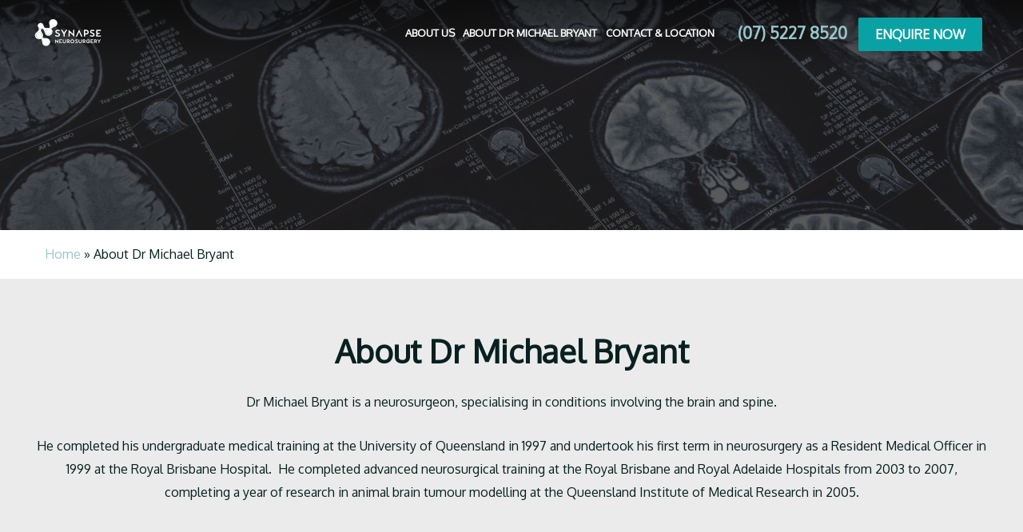

--- FILE ---
content_type: text/html; charset=UTF-8
request_url: https://synapseneuro.com.au/about-dr-michael-bryant/
body_size: 11373
content:
<!DOCTYPE html>
<html lang="en-AU">
<head><!-- Global site tag (gtag.js) - Google Analytics --><script async src="https://www.googletagmanager.com/gtag/js?id=UA-187447914-1"></script><script>  window.dataLayer = window.dataLayer || [];  function gtag(){dataLayer.push(arguments);}  gtag('js', new Date());  gtag('config', 'UA-187447914-1');</script>
<meta charset="UTF-8">
<meta name="viewport" content="width=device-width, initial-scale=1">
<link rel="profile" href="https://gmpg.org/xfn/11">


	<!-- This site is optimized with the Yoast SEO plugin v15.6.2 - https://yoast.com/wordpress/plugins/seo/ -->
	<title>About Dr Michael Bryant - Synapse Neurosurgery</title>
	<meta name="robots" content="index, follow, max-snippet:-1, max-image-preview:large, max-video-preview:-1" />
	<link rel="canonical" href="https://synapseneuro.com.au/about-dr-michael-bryant/" />
	<meta property="og:locale" content="en_US" />
	<meta property="og:type" content="article" />
	<meta property="og:title" content="About Dr Michael Bryant - Synapse Neurosurgery" />
	<meta property="og:url" content="https://synapseneuro.com.au/about-dr-michael-bryant/" />
	<meta property="og:site_name" content="Synapse Neurosurgery" />
	<meta property="article:modified_time" content="2022-12-11T23:16:39+00:00" />
	<meta property="og:image" content="https://synapseneuro.com.au/wp-content/uploads/2021/03/BrainScanNeuroSurgery.jpg" />
	<meta name="twitter:card" content="summary_large_image" />
	<meta name="twitter:label1" content="Est. reading time">
	<meta name="twitter:data1" content="2 minutes">
	<script type="application/ld+json" class="yoast-schema-graph">{"@context":"https://schema.org","@graph":[{"@type":"WebSite","@id":"https://synapseneuro.com.au/#website","url":"https://synapseneuro.com.au/","name":"Synapse Neurosurgery","description":"Synapse Neruo Surgery | Sunshine Coast Neuro Surgeon","potentialAction":[{"@type":"SearchAction","target":"https://synapseneuro.com.au/?s={search_term_string}","query-input":"required name=search_term_string"}],"inLanguage":"en-AU"},{"@type":"ImageObject","@id":"https://synapseneuro.com.au/about-dr-michael-bryant/#primaryimage","inLanguage":"en-AU","url":"https://synapseneuro.com.au/wp-content/uploads/2021/03/BrainScanNeuroSurgery.jpg","width":2000,"height":1333},{"@type":"WebPage","@id":"https://synapseneuro.com.au/about-dr-michael-bryant/#webpage","url":"https://synapseneuro.com.au/about-dr-michael-bryant/","name":"About Dr Michael Bryant - Synapse Neurosurgery","isPartOf":{"@id":"https://synapseneuro.com.au/#website"},"primaryImageOfPage":{"@id":"https://synapseneuro.com.au/about-dr-michael-bryant/#primaryimage"},"datePublished":"2021-01-21T01:06:25+00:00","dateModified":"2022-12-11T23:16:39+00:00","breadcrumb":{"@id":"https://synapseneuro.com.au/about-dr-michael-bryant/#breadcrumb"},"inLanguage":"en-AU","potentialAction":[{"@type":"ReadAction","target":["https://synapseneuro.com.au/about-dr-michael-bryant/"]}]},{"@type":"BreadcrumbList","@id":"https://synapseneuro.com.au/about-dr-michael-bryant/#breadcrumb","itemListElement":[{"@type":"ListItem","position":1,"item":{"@type":"WebPage","@id":"https://synapseneuro.com.au/","url":"https://synapseneuro.com.au/","name":"Home"}},{"@type":"ListItem","position":2,"item":{"@type":"WebPage","@id":"https://synapseneuro.com.au/about-dr-michael-bryant/","url":"https://synapseneuro.com.au/about-dr-michael-bryant/","name":"About Dr Michael Bryant"}}]}]}</script>
	<!-- / Yoast SEO plugin. -->


<link rel='dns-prefetch' href='//fonts.googleapis.com' />
<link rel='dns-prefetch' href='//s.w.org' />
<link rel="alternate" type="application/rss+xml" title="Synapse Neurosurgery &raquo; Feed" href="https://synapseneuro.com.au/feed/" />
<link rel="alternate" type="application/rss+xml" title="Synapse Neurosurgery &raquo; Comments Feed" href="https://synapseneuro.com.au/comments/feed/" />
		<script>
			window._wpemojiSettings = {"baseUrl":"https:\/\/s.w.org\/images\/core\/emoji\/13.0.1\/72x72\/","ext":".png","svgUrl":"https:\/\/s.w.org\/images\/core\/emoji\/13.0.1\/svg\/","svgExt":".svg","source":{"concatemoji":"https:\/\/synapseneuro.com.au\/wp-includes\/js\/wp-emoji-release.min.js?ver=5.6.16"}};
			!function(e,a,t){var n,r,o,i=a.createElement("canvas"),p=i.getContext&&i.getContext("2d");function s(e,t){var a=String.fromCharCode;p.clearRect(0,0,i.width,i.height),p.fillText(a.apply(this,e),0,0);e=i.toDataURL();return p.clearRect(0,0,i.width,i.height),p.fillText(a.apply(this,t),0,0),e===i.toDataURL()}function c(e){var t=a.createElement("script");t.src=e,t.defer=t.type="text/javascript",a.getElementsByTagName("head")[0].appendChild(t)}for(o=Array("flag","emoji"),t.supports={everything:!0,everythingExceptFlag:!0},r=0;r<o.length;r++)t.supports[o[r]]=function(e){if(!p||!p.fillText)return!1;switch(p.textBaseline="top",p.font="600 32px Arial",e){case"flag":return s([127987,65039,8205,9895,65039],[127987,65039,8203,9895,65039])?!1:!s([55356,56826,55356,56819],[55356,56826,8203,55356,56819])&&!s([55356,57332,56128,56423,56128,56418,56128,56421,56128,56430,56128,56423,56128,56447],[55356,57332,8203,56128,56423,8203,56128,56418,8203,56128,56421,8203,56128,56430,8203,56128,56423,8203,56128,56447]);case"emoji":return!s([55357,56424,8205,55356,57212],[55357,56424,8203,55356,57212])}return!1}(o[r]),t.supports.everything=t.supports.everything&&t.supports[o[r]],"flag"!==o[r]&&(t.supports.everythingExceptFlag=t.supports.everythingExceptFlag&&t.supports[o[r]]);t.supports.everythingExceptFlag=t.supports.everythingExceptFlag&&!t.supports.flag,t.DOMReady=!1,t.readyCallback=function(){t.DOMReady=!0},t.supports.everything||(n=function(){t.readyCallback()},a.addEventListener?(a.addEventListener("DOMContentLoaded",n,!1),e.addEventListener("load",n,!1)):(e.attachEvent("onload",n),a.attachEvent("onreadystatechange",function(){"complete"===a.readyState&&t.readyCallback()})),(n=t.source||{}).concatemoji?c(n.concatemoji):n.wpemoji&&n.twemoji&&(c(n.twemoji),c(n.wpemoji)))}(window,document,window._wpemojiSettings);
		</script>
		<style>
img.wp-smiley,
img.emoji {
	display: inline !important;
	border: none !important;
	box-shadow: none !important;
	height: 1em !important;
	width: 1em !important;
	margin: 0 .07em !important;
	vertical-align: -0.1em !important;
	background: none !important;
	padding: 0 !important;
}
</style>
	<link rel='stylesheet' id='astra-theme-css-css'  href='https://synapseneuro.com.au/wp-content/themes/astra/assets/css/minified/style.min.css?ver=2.6.2' media='all' />
<style id='astra-theme-css-inline-css'>
html{font-size:100%;}a,.page-title{color:#99c7cb;}a:hover,a:focus{color:#046567;}body,button,input,select,textarea,.ast-button,.ast-custom-button{font-family:'Oxygen',sans-serif;font-weight:400;font-size:16px;font-size:1rem;}blockquote{color:#000000;}.site-title{font-size:35px;font-size:2.1875rem;}header .site-logo-img .custom-logo-link img{max-width:226px;}.astra-logo-svg{width:226px;}.ast-archive-description .ast-archive-title{font-size:40px;font-size:2.5rem;}.site-header .site-description{font-size:15px;font-size:0.9375rem;}.entry-title{font-size:40px;font-size:2.5rem;}.comment-reply-title{font-size:26px;font-size:1.625rem;}.ast-comment-list #cancel-comment-reply-link{font-size:16px;font-size:1rem;}h1,.entry-content h1{font-size:2.75em;font-weight:700;line-height:1.5;}h2,.entry-content h2{font-size:2.5em;font-weight:700;line-height:1.5;}h3,.entry-content h3{font-size:2em;font-weight:700;line-height:1.5;}h4,.entry-content h4{font-size:1em;line-height:1.5;}h5,.entry-content h5{font-size:1.25em;line-height:1.5;}h6,.entry-content h6{font-size:1em;line-height:1.5;}.ast-single-post .entry-title,.page-title{font-size:40px;font-size:2.5rem;}#secondary,#secondary button,#secondary input,#secondary select,#secondary textarea{font-size:16px;font-size:1rem;}::selection{background-color:#0aa1a4;color:#ffffff;}body,h1,.entry-title a,.entry-content h1,h2,.entry-content h2,h3,.entry-content h3,h4,.entry-content h4,h5,.entry-content h5,h6,.entry-content h6,.wc-block-grid__product-title{color:#082020;}.tagcloud a:hover,.tagcloud a:focus,.tagcloud a.current-item{color:#000000;border-color:#99c7cb;background-color:#99c7cb;}.main-header-menu .menu-link,.ast-header-custom-item a{color:#082020;}.main-header-menu .menu-item:hover > .menu-link,.main-header-menu .menu-item:hover > .ast-menu-toggle,.main-header-menu .ast-masthead-custom-menu-items a:hover,.main-header-menu .menu-item.focus > .menu-link,.main-header-menu .menu-item.focus > .ast-menu-toggle,.main-header-menu .current-menu-item > .menu-link,.main-header-menu .current-menu-ancestor > .menu-link,.main-header-menu .current-menu-item > .ast-menu-toggle,.main-header-menu .current-menu-ancestor > .ast-menu-toggle{color:#99c7cb;}input:focus,input[type="text"]:focus,input[type="email"]:focus,input[type="url"]:focus,input[type="password"]:focus,input[type="reset"]:focus,input[type="search"]:focus,textarea:focus{border-color:#99c7cb;}input[type="radio"]:checked,input[type=reset],input[type="checkbox"]:checked,input[type="checkbox"]:hover:checked,input[type="checkbox"]:focus:checked,input[type=range]::-webkit-slider-thumb{border-color:#99c7cb;background-color:#99c7cb;box-shadow:none;}.site-footer a:hover + .post-count,.site-footer a:focus + .post-count{background:#99c7cb;border-color:#99c7cb;}.ast-small-footer > .ast-footer-overlay{background-color:#202020;;}.footer-adv .footer-adv-overlay{border-top-style:solid;border-top-width:0;border-top-color:#7a7a7a;}.footer-adv-overlay{background-color:#222222;;}.ast-comment-meta{line-height:1.666666667;font-size:13px;font-size:0.8125rem;}.single .nav-links .nav-previous,.single .nav-links .nav-next,.single .ast-author-details .author-title,.ast-comment-meta{color:#99c7cb;}.entry-meta,.entry-meta *{line-height:1.45;color:#99c7cb;}.entry-meta a:hover,.entry-meta a:hover *,.entry-meta a:focus,.entry-meta a:focus *{color:#046567;}.ast-404-layout-1 .ast-404-text{font-size:200px;font-size:12.5rem;}.widget-title{font-size:22px;font-size:1.375rem;color:#082020;}#cat option,.secondary .calendar_wrap thead a,.secondary .calendar_wrap thead a:visited{color:#99c7cb;}.secondary .calendar_wrap #today,.ast-progress-val span{background:#99c7cb;}.secondary a:hover + .post-count,.secondary a:focus + .post-count{background:#99c7cb;border-color:#99c7cb;}.calendar_wrap #today > a{color:#000000;}.ast-pagination a,.page-links .page-link,.single .post-navigation a{color:#99c7cb;}.ast-pagination a:hover,.ast-pagination a:focus,.ast-pagination > span:hover:not(.dots),.ast-pagination > span.current,.page-links > .page-link,.page-links .page-link:hover,.post-navigation a:hover{color:#046567;}.ast-header-break-point .ast-mobile-menu-buttons-minimal.menu-toggle{background:transparent;color:#0aa1a4;}.ast-header-break-point .ast-mobile-menu-buttons-outline.menu-toggle{background:transparent;border:1px solid #0aa1a4;color:#0aa1a4;}.ast-header-break-point .ast-mobile-menu-buttons-fill.menu-toggle{background:#0aa1a4;}.wp-block-buttons.aligncenter{justify-content:center;}@media (min-width:1200px){.ast-separate-container.ast-right-sidebar .entry-content .wp-block-image.alignfull,.ast-separate-container.ast-left-sidebar .entry-content .wp-block-image.alignfull,.ast-separate-container.ast-right-sidebar .entry-content .wp-block-cover.alignfull,.ast-separate-container.ast-left-sidebar .entry-content .wp-block-cover.alignfull{margin-left:-6.67em;margin-right:-6.67em;max-width:unset;width:unset;}.ast-separate-container.ast-right-sidebar .entry-content .wp-block-image.alignwide,.ast-separate-container.ast-left-sidebar .entry-content .wp-block-image.alignwide,.ast-separate-container.ast-right-sidebar .entry-content .wp-block-cover.alignwide,.ast-separate-container.ast-left-sidebar .entry-content .wp-block-cover.alignwide{margin-left:-20px;margin-right:-20px;max-width:unset;width:unset;}.wp-block-group .has-background{padding:20px;}}@media (min-width:1200px){.ast-separate-container.ast-right-sidebar .entry-content .wp-block-group.alignwide,.ast-separate-container.ast-left-sidebar .entry-content .wp-block-group.alignwide,.ast-separate-container.ast-right-sidebar .entry-content .wp-block-cover.alignwide,.ast-separate-container.ast-left-sidebar .entry-content .wp-block-cover.alignwide,.ast-no-sidebar.ast-separate-container .entry-content .wp-block-group.alignwide,.ast-no-sidebar.ast-separate-container .entry-content .wp-block-cover.alignwide{margin-left:-20px;margin-right:-20px;padding-left:20px;padding-right:20px;}.ast-separate-container.ast-right-sidebar .entry-content .wp-block-group.alignfull,.ast-separate-container.ast-left-sidebar .entry-content .wp-block-group.alignfull,.ast-no-sidebar.ast-separate-container .entry-content .wp-block-group.alignfull,.ast-separate-container.ast-right-sidebar .entry-content .wp-block-cover.alignfull,.ast-separate-container.ast-left-sidebar .entry-content .wp-block-cover.alignfull,.ast-no-sidebar.ast-separate-container .entry-content .wp-block-cover.alignfull{margin-left:-6.67em;margin-right:-6.67em;padding-left:6.67em;padding-right:6.67em;}.ast-plain-container.ast-right-sidebar .entry-content .wp-block-group.alignwide,.ast-plain-container.ast-left-sidebar .entry-content .wp-block-group.alignwide,.ast-plain-container.ast-right-sidebar .entry-content .wp-block-group.alignfull,.ast-plain-container.ast-left-sidebar .entry-content .wp-block-group.alignfull{padding-left:20px;padding-right:20px;}.ast-plain-container.ast-no-sidebar .entry-content .alignwide .wp-block-group__inner-container,.ast-plain-container.ast-no-sidebar .entry-content .alignfull .wp-block-group__inner-container,.ast-plain-container.ast-no-sidebar .entry-content .alignwide .wp-block-cover__inner-container,.ast-plain-container.ast-no-sidebar .entry-content .alignfull .wp-block-cover__inner-container{max-width:1240px;margin-left:auto;margin-right:auto;padding-left:20px;padding-right:20px;}.ast-plain-container.ast-no-sidebar .entry-content .alignwide .wp-block-cover__inner-container,.ast-plain-container.ast-no-sidebar .entry-content .alignfull .wp-block-cover__inner-container{width:1240px;}.ast-page-builder-template.ast-no-sidebar .entry-content .wp-block-group.alignwide,.ast-page-builder-template.ast-no-sidebar .entry-content .wp-block-group.alignfull{margin-left:0;margin-right:0;}.wp-block-cover-image.alignwide .wp-block-cover__inner-container,.wp-block-cover.alignwide .wp-block-cover__inner-container,.wp-block-cover-image.alignfull .wp-block-cover__inner-container,.wp-block-cover.alignfull .wp-block-cover__inner-container{width:100%;}.ast-page-builder-template.ast-no-sidebar .entry-content .wp-block-cover.alignwide,.ast-page-builder-template.ast-left-sidebar .entry-content .wp-block-cover.alignwide,.ast-page-builder-template.ast-right-sidebar .entry-content .wp-block-cover.alignwide,.ast-page-builder-template.ast-no-sidebar .entry-content .wp-block-cover.alignfull,.ast-page-builder-template.ast-left-sidebar .entry-content .wp-block-cover.alignfull,.ast-page-builder-template.ast-right-sidebar .entry-content .wp-block-cover.alignful{padding-right:0;padding-left:0;}}.ast-plain-container.ast-no-sidebar #primary{margin-top:0;margin-bottom:0;}@media (max-width:921px){#secondary.secondary{padding-top:0;}.ast-separate-container .ast-article-post,.ast-separate-container .ast-article-single{padding:1.5em 2.14em;}.ast-separate-container #primary,.ast-separate-container #secondary{padding:1.5em 0;}.ast-separate-container.ast-right-sidebar #secondary{padding-left:1em;padding-right:1em;}.ast-separate-container.ast-two-container #secondary{padding-left:0;padding-right:0;}.ast-page-builder-template .entry-header #secondary{margin-top:1.5em;}.ast-page-builder-template #secondary{margin-top:1.5em;}#primary,#secondary{padding:1.5em 0;margin:0;}.ast-left-sidebar #content > .ast-container{display:flex;flex-direction:column-reverse;width:100%;}.ast-author-box img.avatar{margin:20px 0 0 0;}.ast-pagination{padding-top:1.5em;text-align:center;}.ast-pagination .next.page-numbers{display:inherit;float:none;}}@media (max-width:921px){.ast-page-builder-template.ast-left-sidebar #secondary{padding-right:20px;}.ast-page-builder-template.ast-right-sidebar #secondary{padding-left:20px;}.ast-right-sidebar #primary{padding-right:0;}.ast-right-sidebar #secondary{padding-left:0;}.ast-left-sidebar #primary{padding-left:0;}.ast-left-sidebar #secondary{padding-right:0;}.ast-pagination .prev.page-numbers{padding-left:.5em;}.ast-pagination .next.page-numbers{padding-right:.5em;}}@media (min-width:922px){.ast-separate-container.ast-right-sidebar #primary,.ast-separate-container.ast-left-sidebar #primary{border:0;}.ast-separate-container.ast-right-sidebar #secondary,.ast-separate-container.ast-left-sidebar #secondary{border:0;margin-left:auto;margin-right:auto;}.ast-separate-container.ast-two-container #secondary .widget:last-child{margin-bottom:0;}.ast-separate-container .ast-comment-list li .comment-respond{padding-left:2.66666em;padding-right:2.66666em;}.ast-author-box{-js-display:flex;display:flex;}.ast-author-bio{flex:1;}.error404.ast-separate-container #primary,.search-no-results.ast-separate-container #primary{margin-bottom:4em;}}@media (min-width:922px){.ast-right-sidebar #primary{border-right:1px solid #eee;}.ast-right-sidebar #secondary{border-left:1px solid #eee;margin-left:-1px;}.ast-left-sidebar #primary{border-left:1px solid #eee;}.ast-left-sidebar #secondary{border-right:1px solid #eee;margin-right:-1px;}.ast-separate-container.ast-two-container.ast-right-sidebar #secondary{padding-left:30px;padding-right:0;}.ast-separate-container.ast-two-container.ast-left-sidebar #secondary{padding-right:30px;padding-left:0;}}.wp-block-button .wp-block-button__link,{color:#ffffff;}.wp-block-button .wp-block-button__link{border-style:solid;border-top-width:1px;border-right-width:1px;border-left-width:1px;border-bottom-width:1px;border-color:#0aa1a4;background-color:#0aa1a4;color:#ffffff;font-family:inherit;font-weight:700;line-height:1;text-transform:uppercase;font-size:1em;border-radius:2px;padding-top:13px;padding-right:40px;padding-bottom:13px;padding-left:40px;}.wp-block-button .wp-block-button__link:hover,.wp-block-button .wp-block-button__link:focus{color:#ffffff;background-color:#046567;border-color:#046567;}.elementor-widget-heading h1.elementor-heading-title{line-height:1.5;}.elementor-widget-heading h2.elementor-heading-title{line-height:1.5;}.elementor-widget-heading h3.elementor-heading-title{line-height:1.5;}.elementor-widget-heading h4.elementor-heading-title{line-height:1.5;}.elementor-widget-heading h5.elementor-heading-title{line-height:1.5;}.elementor-widget-heading h6.elementor-heading-title{line-height:1.5;}@media (max-width:921px){.wp-block-button .wp-block-button__link{padding-top:10px;padding-right:25px;padding-bottom:10px;padding-left:25px;}}.menu-toggle,button,.ast-button,.ast-custom-button,.button,input#submit,input[type="button"],input[type="submit"],input[type="reset"]{border-style:solid;border-top-width:1px;border-right-width:1px;border-left-width:1px;border-bottom-width:1px;color:#ffffff;border-color:#0aa1a4;background-color:#0aa1a4;border-radius:2px;padding-top:13px;padding-right:40px;padding-bottom:13px;padding-left:40px;font-family:inherit;font-weight:700;font-size:1em;line-height:1;text-transform:uppercase;}button:focus,.menu-toggle:hover,button:hover,.ast-button:hover,.button:hover,input[type=reset]:hover,input[type=reset]:focus,input#submit:hover,input#submit:focus,input[type="button"]:hover,input[type="button"]:focus,input[type="submit"]:hover,input[type="submit"]:focus{color:#ffffff;background-color:#046567;border-color:#046567;}@media (min-width:921px){.ast-container{max-width:100%;}}@media (min-width:544px){.ast-container{max-width:100%;}}@media (max-width:544px){.ast-separate-container .ast-article-post,.ast-separate-container .ast-article-single{padding:1.5em 1em;}.ast-separate-container #content .ast-container{padding-left:0.54em;padding-right:0.54em;}.ast-separate-container #secondary{padding-top:0;}.ast-separate-container.ast-two-container #secondary .widget{margin-bottom:1.5em;padding-left:1em;padding-right:1em;}.ast-separate-container .comments-count-wrapper{padding:1.5em 1em;}.ast-separate-container .ast-comment-list li.depth-1{padding:1.5em 1em;margin-bottom:1.5em;}.ast-separate-container .ast-comment-list .bypostauthor{padding:.5em;}.ast-separate-container .ast-archive-description{padding:1.5em 1em;}.ast-search-menu-icon.ast-dropdown-active .search-field{width:170px;}.ast-separate-container .comment-respond{padding:1.5em 1em;}}@media (max-width:544px){.ast-comment-list .children{margin-left:0.66666em;}.ast-separate-container .ast-comment-list .bypostauthor li{padding:0 0 0 .5em;}}@media (max-width:921px){.menu-toggle,button,.ast-button,.button,input#submit,input[type="button"],input[type="submit"],input[type="reset"]{padding-top:10px;padding-right:25px;padding-bottom:10px;padding-left:25px;}.ast-mobile-header-stack .main-header-bar .ast-search-menu-icon{display:inline-block;}.ast-header-break-point.ast-header-custom-item-outside .ast-mobile-header-stack .main-header-bar .ast-search-icon{margin:0;}.ast-comment-avatar-wrap img{max-width:2.5em;}.comments-area{margin-top:1.5em;}.ast-separate-container .comments-count-wrapper{padding:2em 2.14em;}.ast-separate-container .ast-comment-list li.depth-1{padding:1.5em 2.14em;}.ast-separate-container .comment-respond{padding:2em 2.14em;}}@media (max-width:921px){.ast-header-break-point .main-header-bar .ast-search-menu-icon.slide-search .search-form{right:0;}.ast-header-break-point .ast-mobile-header-stack .main-header-bar .ast-search-menu-icon.slide-search .search-form{right:-1em;}.ast-comment-avatar-wrap{margin-right:0.5em;}}@media (min-width:545px){.ast-page-builder-template .comments-area,.single.ast-page-builder-template .entry-header,.single.ast-page-builder-template .post-navigation{max-width:1240px;margin-left:auto;margin-right:auto;}}@media (max-width:921px){.ast-archive-description .ast-archive-title{font-size:40px;}.entry-title{font-size:30px;}h1,.entry-content h1{font-size:30px;}h2,.entry-content h2{font-size:25px;}h3,.entry-content h3{font-size:20px;}.ast-single-post .entry-title,.page-title{font-size:30px;}}@media (max-width:544px){.ast-archive-description .ast-archive-title{font-size:40px;}.entry-title{font-size:30px;}h1,.entry-content h1{font-size:30px;}h2,.entry-content h2{font-size:25px;}h3,.entry-content h3{font-size:20px;}.ast-single-post .entry-title,.page-title{font-size:30px;}}@media (max-width:921px){html{font-size:91.2%;}}@media (max-width:544px){html{font-size:91.2%;}}@media (min-width:922px){.ast-container{max-width:1240px;}}@font-face {font-family: "Astra";src: url(https://synapseneuro.com.au/wp-content/themes/astra/assets/fonts/astra.woff) format("woff"),url(https://synapseneuro.com.au/wp-content/themes/astra/assets/fonts/astra.ttf) format("truetype"),url(https://synapseneuro.com.au/wp-content/themes/astra/assets/fonts/astra.svg#astra) format("svg");font-weight: normal;font-style: normal;font-display: fallback;}@media (max-width:1024px) {.main-header-bar .main-header-bar-navigation{display:none;}}.ast-desktop .main-header-menu.submenu-with-border .sub-menu,.ast-desktop .main-header-menu.submenu-with-border .astra-full-megamenu-wrapper{border-color:#0aa1a4;}.ast-desktop .main-header-menu.submenu-with-border .sub-menu{border-top-width:2px;border-right-width:0px;border-left-width:0px;border-bottom-width:0px;border-style:solid;}.ast-desktop .main-header-menu.submenu-with-border .sub-menu .sub-menu{top:-2px;}.ast-desktop .main-header-menu.submenu-with-border .sub-menu .menu-link,.ast-desktop .main-header-menu.submenu-with-border .children .menu-link{border-bottom-width:0px;border-style:solid;border-color:#eaeaea;}@media (min-width:922px){.main-header-menu .sub-menu .menu-item.ast-left-align-sub-menu:hover > .sub-menu,.main-header-menu .sub-menu .menu-item.ast-left-align-sub-menu.focus > .sub-menu{margin-left:-0px;}}.ast-small-footer{border-top-style:solid;border-top-width:1px;border-top-color:#222222;}@media (max-width:920px){.ast-404-layout-1 .ast-404-text{font-size:100px;font-size:6.25rem;}}#masthead .ast-container,.ast-header-breadcrumb .ast-container{max-width:100%;padding-left:35px;padding-right:35px;}@media (max-width:1024px){#masthead .ast-container,.ast-header-breadcrumb .ast-container{padding-left:20px;padding-right:20px;}}#masthead .ast-container,.ast-header-breadcrumb .ast-container{max-width:100%;padding-left:35px;padding-right:35px;}@media (max-width:1024px){#masthead .ast-container,.ast-header-breadcrumb .ast-container{padding-left:20px;padding-right:20px;}}@media (min-width:922px){.ast-theme-transparent-header #masthead{position:absolute;left:0;right:0;}.ast-theme-transparent-header .main-header-bar,.ast-theme-transparent-header.ast-header-break-point .main-header-bar{background:none;}body.elementor-editor-active.ast-theme-transparent-header #masthead,.fl-builder-edit .ast-theme-transparent-header #masthead,body.vc_editor.ast-theme-transparent-header #masthead,body.brz-ed.ast-theme-transparent-header #masthead{z-index:0;}.ast-header-break-point.ast-replace-site-logo-transparent.ast-theme-transparent-header .custom-mobile-logo-link{display:none;}.ast-header-break-point.ast-replace-site-logo-transparent.ast-theme-transparent-header .transparent-custom-logo{display:inline-block;}.ast-theme-transparent-header .ast-above-header{background-image:none;background-color:transparent;}.ast-theme-transparent-header .ast-below-header{background-image:none;background-color:transparent;}}@media (max-width:921px){.transparent-custom-logo{display:none;}}@media (min-width:921px){.ast-transparent-mobile-logo{display:none;}}@media (max-width:921px){.ast-transparent-mobile-logo{display:block;}}@media (min-width:921px){.ast-theme-transparent-header .main-header-bar{border-bottom-width:0;border-bottom-style:solid;}}.ast-breadcrumbs .trail-browse,.ast-breadcrumbs .trail-items,.ast-breadcrumbs .trail-items li{display:inline-block;margin:0;padding:0;border:none;background:inherit;text-indent:0;}.ast-breadcrumbs .trail-browse{font-size:inherit;font-style:inherit;font-weight:inherit;color:inherit;}.ast-breadcrumbs .trail-items{list-style:none;}.trail-items li::after{padding:0 0.3em;content:"\00bb";}.trail-items li:last-of-type::after{display:none;}.ast-header-break-point .main-header-bar{border-bottom-width:1px;}@media (min-width:922px){.main-header-bar{border-bottom-width:1px;}}.ast-safari-browser-less-than-11 .main-header-menu .menu-item, .ast-safari-browser-less-than-11 .main-header-bar .ast-masthead-custom-menu-items{display:block;}.main-header-menu .menu-item, .main-header-bar .ast-masthead-custom-menu-items{-js-display:flex;display:flex;-webkit-box-pack:center;-webkit-justify-content:center;-moz-box-pack:center;-ms-flex-pack:center;justify-content:center;-webkit-box-orient:vertical;-webkit-box-direction:normal;-webkit-flex-direction:column;-moz-box-orient:vertical;-moz-box-direction:normal;-ms-flex-direction:column;flex-direction:column;}.main-header-menu > .menu-item > .menu-link{height:100%;-webkit-box-align:center;-webkit-align-items:center;-moz-box-align:center;-ms-flex-align:center;align-items:center;-js-display:flex;display:flex;}.ast-primary-menu-disabled .main-header-bar .ast-masthead-custom-menu-items{flex:unset;}
</style>
<link rel='stylesheet' id='astra-google-fonts-css'  href='//fonts.googleapis.com/css?family=Oxygen%3A400%2C&#038;display=fallback&#038;ver=2.6.2' media='all' />
<link rel='stylesheet' id='astra-menu-animation-css'  href='https://synapseneuro.com.au/wp-content/themes/astra/assets/css/minified/menu-animation.min.css?ver=2.6.2' media='all' />
<link rel='stylesheet' id='wp-block-library-css'  href='https://synapseneuro.com.au/wp-includes/css/dist/block-library/style.min.css?ver=5.6.16' media='all' />
<link rel='stylesheet' id='fontawesome-free-css'  href='https://synapseneuro.com.au/wp-content/plugins/getwid/vendors/fontawesome-free/css/all.min.css?ver=5.5.0' media='all' />
<link rel='stylesheet' id='slick-css'  href='https://synapseneuro.com.au/wp-content/plugins/getwid/vendors/slick/slick/slick.min.css?ver=1.9.0' media='all' />
<link rel='stylesheet' id='slick-theme-css'  href='https://synapseneuro.com.au/wp-content/plugins/getwid/vendors/slick/slick/slick-theme.min.css?ver=1.9.0' media='all' />
<link rel='stylesheet' id='magnific-popup-css'  href='https://synapseneuro.com.au/wp-content/plugins/getwid/vendors/magnific-popup/magnific-popup.min.css?ver=1.1.0' media='all' />
<link rel='stylesheet' id='getwid-blocks-css'  href='https://synapseneuro.com.au/wp-content/plugins/getwid/assets/css/blocks.style.css?ver=1.6.9' media='all' />
<style id='getwid-blocks-inline-css'>
.wp-block-getwid-section .wp-block-getwid-section__wrapper .wp-block-getwid-section__inner-wrapper{max-width: 1200px;}
</style>
<link rel='stylesheet' id='wpcf7-redirect-script-frontend-css'  href='https://synapseneuro.com.au/wp-content/plugins/wpcf7-redirect/build/css/wpcf7-redirect-frontend.min.css?ver=5.6.16' media='all' />
<link rel='stylesheet' id='colorbox-css'  href='https://synapseneuro.com.au/wp-content/themes/kook/assets/css/colorbox.css?ver=1.1' media='all' />
<link rel='stylesheet' id='child-style-css'  href='https://synapseneuro.com.au/wp-content/themes/kook/style.css?ver=1.1' media='all' />
<link rel='stylesheet' id='font-awesome-css'  href='https://synapseneuro.com.au/wp-content/themes/kook/assets/css/all.css?ver=1.1' media='all' />
<!--[if IE]>
<script src='https://synapseneuro.com.au/wp-content/themes/astra/assets/js/minified/flexibility.min.js?ver=2.6.2' id='astra-flexibility-js'></script>
<script id='astra-flexibility-js-after'>
flexibility(document.documentElement);
</script>
<![endif]-->
<script src='https://synapseneuro.com.au/wp-includes/js/jquery/jquery.min.js?ver=3.5.1' id='jquery-core-js'></script>
<script src='https://synapseneuro.com.au/wp-includes/js/jquery/jquery-migrate.min.js?ver=3.3.2' id='jquery-migrate-js'></script>
<link rel="https://api.w.org/" href="https://synapseneuro.com.au/wp-json/" /><link rel="alternate" type="application/json" href="https://synapseneuro.com.au/wp-json/wp/v2/pages/386" /><link rel="EditURI" type="application/rsd+xml" title="RSD" href="https://synapseneuro.com.au/xmlrpc.php?rsd" />
<link rel="wlwmanifest" type="application/wlwmanifest+xml" href="https://synapseneuro.com.au/wp-includes/wlwmanifest.xml" /> 
<meta name="generator" content="WordPress 5.6.16" />
<link rel='shortlink' href='https://synapseneuro.com.au/?p=386' />
<link rel="alternate" type="application/json+oembed" href="https://synapseneuro.com.au/wp-json/oembed/1.0/embed?url=https%3A%2F%2Fsynapseneuro.com.au%2Fabout-dr-michael-bryant%2F" />
<link rel="alternate" type="text/xml+oembed" href="https://synapseneuro.com.au/wp-json/oembed/1.0/embed?url=https%3A%2F%2Fsynapseneuro.com.au%2Fabout-dr-michael-bryant%2F&#038;format=xml" />
<style>.recentcomments a{display:inline !important;padding:0 !important;margin:0 !important;}</style><link rel="icon" href="https://synapseneuro.com.au/wp-content/uploads/2021/02/cropped-site-icon-32x32.png" sizes="32x32" />
<link rel="icon" href="https://synapseneuro.com.au/wp-content/uploads/2021/02/cropped-site-icon-192x192.png" sizes="192x192" />
<link rel="apple-touch-icon" href="https://synapseneuro.com.au/wp-content/uploads/2021/02/cropped-site-icon-180x180.png" />
<meta name="msapplication-TileImage" content="https://synapseneuro.com.au/wp-content/uploads/2021/02/cropped-site-icon-270x270.png" />
</head>

<body itemtype='https://schema.org/WebPage' itemscope='itemscope' class="page-template-default page page-id-386 wp-custom-logo ast-desktop ast-plain-container ast-no-sidebar astra-2.6.2 ast-header-custom-item-outside ast-full-width-primary-header ast-single-post ast-mobile-inherit-site-logo ast-replace-site-logo-transparent ast-inherit-site-logo-transparent ast-theme-transparent-header ast-normal-title-enabled">

<div 
	class="hfeed site" id="page">
	<a class="skip-link screen-reader-text" href="#content">Skip to content</a>

	
	
		<header
			class="site-header ast-primary-submenu-animation-fade header-main-layout-1 ast-primary-menu-enabled ast-logo-title-inline ast-menu-toggle-icon ast-mobile-header-inline" id="masthead" itemtype="https://schema.org/WPHeader" itemscope="itemscope" itemid="#masthead"		>

			
			
<div class="main-header-bar-wrap">
	<div class="main-header-bar">
				<div class="ast-container">

			<div class="ast-flex main-header-container">
				
		<div class="site-branding">
			<div
			class="ast-site-identity" itemtype="https://schema.org/Organization" itemscope="itemscope"			>
				<span class="site-logo-img"><a href="https://synapseneuro.com.au/" class="custom-logo-link transparent-custom-logo" rel="home" itemprop="url"><img src="https://synapseneuro.com.au/wp-content/uploads/2021/02/whiteSynapse.svg" class="astra-logo-svg" alt="" loading="lazy" /></a><a href="https://synapseneuro.com.au/" class="custom-logo-link ast-transparent-mobile-logo" rel="home" itemprop="url"><img src="https://synapseneuro.com.au/wp-content/uploads/2021/02/logo.svg" class="custom-logo astra-logo-svg" alt="" loading="lazy" /></a></span>			</div>
		</div>

		<!-- .site-branding -->
				<div class="ast-mobile-menu-buttons">

			
					<div class="ast-button-wrap">
			<button type="button" class="menu-toggle main-header-menu-toggle  ast-mobile-menu-buttons-minimal "  aria-controls='primary-menu' aria-expanded='false'>
				<span class="screen-reader-text">Main Menu</span>
				<span class="menu-toggle-icon"></span>
							</button>
		</div>
			
			
		</div>
			<div class="ast-main-header-bar-alignment"><div class="main-header-bar-navigation"><nav class="ast-flex-grow-1 navigation-accessibility" id="site-navigation" aria-label="Site Navigation" itemtype="https://schema.org/SiteNavigationElement" itemscope="itemscope"><div class="main-navigation"><ul id="primary-menu" class="main-header-menu ast-nav-menu ast-flex ast-justify-content-flex-end  submenu-with-border astra-menu-animation-fade "><li id="menu-item-175" class="menu-item menu-item-type-post_type menu-item-object-page menu-item-175"><a href="https://synapseneuro.com.au/about-us/" class="menu-link">About Us</a></li>
<li id="menu-item-396" class="menu-item menu-item-type-post_type menu-item-object-page current-menu-item page_item page-item-386 current_page_item menu-item-396"><a href="https://synapseneuro.com.au/about-dr-michael-bryant/" aria-current="page" class="menu-link">About Dr Michael Bryant</a></li>
<li id="menu-item-17" class="menu-item menu-item-type-post_type menu-item-object-page menu-item-17"><a href="https://synapseneuro.com.au/contact/" class="menu-link">Contact &#038; Location</a></li>
</ul></div></nav></div></div>			<div class="ast-masthead-custom-menu-items widget-custom-menu-item">
				<div class="ast-header-widget-area"><aside id="custom_html-2" class="widget_text widget widget_custom_html"><div class="textwidget custom-html-widget"><a href="tel:+61752278520"><span>(07) 5227 8520</span></a>
<a href="/contact/" class="ast-button">Enquire Now</a></div></aside></div>			</div>
						</div><!-- Main Header Container -->
		</div><!-- ast-row -->
			</div> <!-- Main Header Bar -->
</div> <!-- Main Header Bar Wrap -->

			
		</header><!-- #masthead -->

		
	
	
	<div id="content" class="site-content">

		<div class="ast-container">

		

	<div id="primary" class="content-area primary">

		
					<main id="main" class="site-main">

				
					
					

<article 
	class="post-386 page type-page status-publish ast-article-single" id="post-386" itemtype="https://schema.org/CreativeWork" itemscope="itemscope">

	
	<header class="entry-header ast-header-without-markup">

		
			</header><!-- .entry-header -->

	<div class="entry-content clear" 
		itemprop="text"	>

		
		
<div class="wp-block-getwid-section page-header alignfull"><div class="wp-block-getwid-section__wrapper getwid-padding-top-large getwid-padding-bottom-large getwid-padding-left-medium getwid-padding-right-medium" style="min-height:40vh"><div class="wp-block-getwid-section__inner-wrapper"><div class="wp-block-getwid-section__background-holder"><div class="wp-block-getwid-section__background" style="background-image:url('https://synapseneuro.com.au/wp-content/uploads/2021/03/BrainScanNeuroSurgery.jpg')"><div class="wp-block-getwid-section__background-image-wrapper"><img class="wp-block-getwid-section__background-image" src="https://synapseneuro.com.au/wp-content/uploads/2021/03/BrainScanNeuroSurgery.jpg" alt=""/></div></div><div class="wp-block-getwid-section__foreground" style="opacity:0.75;background-color:#232324"></div></div><div class="wp-block-getwid-section__content"><div class="wp-block-getwid-section__inner-content"></div></div></div></div></div>



<div class="wp-block-getwid-section"><div class="wp-block-getwid-section__wrapper"><div class="wp-block-getwid-section__inner-wrapper"><div class="wp-block-getwid-section__background-holder"><div class="wp-block-getwid-section__background"></div><div class="wp-block-getwid-section__foreground"></div></div><div class="wp-block-getwid-section__content"><div class="wp-block-getwid-section__inner-content"><span><span><a href="https://synapseneuro.com.au/">Home</a> » <span class="breadcrumb_last" aria-current="page">About Dr Michael Bryant</span></span></span>
</div></div></div></div></div>



<div class="wp-block-getwid-section alignfull alignfull getwid-section-content-custom-width"><div class="wp-block-getwid-section__wrapper getwid-padding-top-large getwid-padding-bottom-large"><div class="wp-block-getwid-section__inner-wrapper" style="max-width:1200px"><div class="wp-block-getwid-section__background-holder"><div class="wp-block-getwid-section__background has-background" style="background-color:#ebebeb"></div><div class="wp-block-getwid-section__foreground"></div></div><div class="wp-block-getwid-section__content"><div class="wp-block-getwid-section__inner-content">
<h2 class="has-text-align-center">About Dr Michael Bryant</h2>



<p class="has-text-align-center">Dr Michael Bryant is a neurosurgeon, specialising in conditions involving the brain and spine.</p>



<p class="has-text-align-center">He completed his undergraduate medical training at the University of Queensland in 1997 and undertook his first term in neurosurgery as a Resident Medical Officer in 1999 at the Royal Brisbane Hospital.&nbsp; He completed advanced neurosurgical training at the Royal Brisbane and Royal Adelaide Hospitals from 2003 to 2007, completing a year of research in animal brain tumour modelling at the Queensland Institute of Medical Research in 2005.</p>
</div></div></div></div></div>



<div class="wp-block-getwid-section alignfull alignfull" style="margin-bottom:0.999437px"><div class="wp-block-getwid-section__wrapper getwid-padding-top-large getwid-padding-bottom-none getwid-padding-left-none getwid-padding-right-none"><div class="wp-block-getwid-section__inner-wrapper"><div class="wp-block-getwid-section__background-holder"><div class="wp-block-getwid-section__background"></div><div class="wp-block-getwid-section__foreground"></div></div><div class="wp-block-getwid-section__content"><div class="wp-block-getwid-section__inner-content">
<div class="wp-block-columns">
<div class="wp-block-column">
<div class="wp-block-getwid-section"><div class="wp-block-getwid-section__wrapper"><div class="wp-block-getwid-section__inner-wrapper"><div class="wp-block-getwid-section__background-holder"><div class="wp-block-getwid-section__background"></div><div class="wp-block-getwid-section__foreground"></div></div><div class="wp-block-getwid-section__content"><div class="wp-block-getwid-section__inner-content">
<p>Following his Fellowship, in 2008 Dr Bryant completed a combined Neurosurgical and Orthopaedic Fellowship in the Treatment of Spinal Conditions at the Flinders Medical Centre and Royal Adelaide Hospitals, exposing him to a wide variety of Trauma and Degenerative Spinal Conditions.</p>



<p>Dr Bryant returned to Brisbane in 2009 and has worked across a number of hospitals in Brisbane including the Royal Brisbane and Women’s Hospital.&nbsp; He established the first dedicated Neurosurgical Spinal Fracture Clinic and worked with the Spinal Orthopaedic Surgeons to gain acceptance into the Hospital’s now truly multidisciplinary Spinal Unit.</p>



<p>In the beginning of 2019, Dr Bryant moved to the Sunshine Coast where he now works exclusively.&nbsp; He brings over 20 years of Neurosurgical experience to the Coast, but acknowledges the need for ongoing learning and continues to attend fortnightly Spinal Meetings at the Royal Brisbane and Women’s Hospital.</p>



<div class="wp-block-buttons">
<div class="wp-block-button"><a class="wp-block-button__link" href="https://synapseneuro.com.au/contact/">enquire now</a></div>
</div>
</div></div></div></div></div>
</div>



<div class="wp-block-column">
<figure class="wp-block-image size-large is-resized is-style-default"><img loading="lazy" src="https://synapseneuro.com.au/wp-content/uploads/2021/02/MB-Photo-4-1013x1024.jpg" alt="" class="wp-image-583" width="1013" height="1024" srcset="https://synapseneuro.com.au/wp-content/uploads/2021/02/MB-Photo-4-1013x1024.jpg 1013w, https://synapseneuro.com.au/wp-content/uploads/2021/02/MB-Photo-4-297x300.jpg 297w, https://synapseneuro.com.au/wp-content/uploads/2021/02/MB-Photo-4-768x777.jpg 768w, https://synapseneuro.com.au/wp-content/uploads/2021/02/MB-Photo-4-1519x1536.jpg 1519w, https://synapseneuro.com.au/wp-content/uploads/2021/02/MB-Photo-4-2025x2048.jpg 2025w" sizes="(max-width: 1013px) 100vw, 1013px" /></figure>
</div>
</div>
</div></div></div></div></div>



<div class="wp-block-getwid-section alignfull alignfull getwid-margin-top-none"><div class="wp-block-getwid-section__wrapper getwid-padding-top-none getwid-padding-bottom-large"><div class="wp-block-getwid-section__inner-wrapper"><div class="wp-block-getwid-section__background-holder"><div class="wp-block-getwid-section__background"></div><div class="wp-block-getwid-section__foreground"></div></div><div class="wp-block-getwid-section__content"><div class="wp-block-getwid-section__inner-content">
<div class="wp-block-columns">
<div class="wp-block-column">
<div class="wp-block-getwid-section"><div class="wp-block-getwid-section__wrapper"><div class="wp-block-getwid-section__inner-wrapper"><div class="wp-block-getwid-section__background-holder"><div class="wp-block-getwid-section__background"></div><div class="wp-block-getwid-section__foreground"></div></div><div class="wp-block-getwid-section__content"><div class="wp-block-getwid-section__inner-content">
<figure class="wp-block-image size-large is-resized"><img loading="lazy" src="https://synapseneuro.com.au/wp-content/uploads/2021/02/Dr-Bryant-photo-4-768x1024.jpg" alt="" class="wp-image-703" width="768" height="1024" srcset="https://synapseneuro.com.au/wp-content/uploads/2021/02/Dr-Bryant-photo-4-768x1024.jpg 768w, https://synapseneuro.com.au/wp-content/uploads/2021/02/Dr-Bryant-photo-4-225x300.jpg 225w, https://synapseneuro.com.au/wp-content/uploads/2021/02/Dr-Bryant-photo-4-1152x1536.jpg 1152w, https://synapseneuro.com.au/wp-content/uploads/2021/02/Dr-Bryant-photo-4-1536x2048.jpg 1536w, https://synapseneuro.com.au/wp-content/uploads/2021/02/Dr-Bryant-photo-4-scaled.jpg 1920w" sizes="(max-width: 768px) 100vw, 768px" /></figure>
</div></div></div></div></div>
</div>



<div class="wp-block-column">
<p>As Consultant and Director of Synapse Neurosurgery, he aims to educate and facilitate management of patients across all areas of neurosurgery and spinal surgery. The next challenge is to work with Queensland Health to establish a Public Neurosurgery service on the Sunshine Coast.</p>



<div class="wp-block-getwid-section"><div class="wp-block-getwid-section__wrapper"><div class="wp-block-getwid-section__inner-wrapper"><div class="wp-block-getwid-section__background-holder"><div class="wp-block-getwid-section__background"></div><div class="wp-block-getwid-section__foreground"></div></div><div class="wp-block-getwid-section__content"><div class="wp-block-getwid-section__inner-content">
<h4>Professional memberships</h4>



<p>•&nbsp; Fellow of the Royal Australasian College of Surgeons</p>



<p>•&nbsp;Member Neurosurgical Society of Australasia</p>



<p>•&nbsp;Member Australian Medical Association Queensland</p>



<p>•&nbsp;Spine Society of Australia</p>
</div></div></div></div></div>
</div>
</div>
</div></div></div></div></div>



<div class="wp-block-getwid-section carousel alignfull alignfull has-inner-blocks-gap-none"><div class="wp-block-getwid-section__wrapper getwid-align-items-tablet-center getwid-align-items-mobile-center getwid-justify-content-tablet-center getwid-justify-content-mobile-center" style="padding-left:50px;padding-right:50px"><div class="wp-block-getwid-section__inner-wrapper"><div class="wp-block-getwid-section__background-holder"><div class="wp-block-getwid-section__background"></div><div class="wp-block-getwid-section__foreground"></div></div><div class="wp-block-getwid-section__content"><div class="wp-block-getwid-section__inner-content">
<h3 class="has-text-align-center">Professional Memberships</h3>



<div class="wp-block-getwid-images-slider has-arrows-outside has-dots-outside is-carousel has-slides-gap-large has-images-center"><div class="wp-block-getwid-images-slider__wrapper" data-effect="slide" data-slides-show="5" data-slides-show-laptop="4" data-slides-show-tablet="3" data-slides-show-mobile="2" data-slides-scroll="1" data-autoplay="true" data-autoplay-speed="3000" data-infinite="true" data-animation-speed="800" data-center-mode="false" data-variable-width="false" data-arrows="outside" data-dots="outside" data-spacing="large"><div class="wp-block-getwid-images-slider__item"><figure><img loading="lazy" width="183" height="183" src="https://synapseneuro.com.au/wp-content/uploads/2021/02/NSATile.jpg" data-id="686" data-link="https://synapseneuro.com.au/about-dr-michael-bryant/nsatile/" data-original-link="https://synapseneuro.com.au/wp-content/uploads/2021/02/NSATile.jpg" class="wp-block-getwid-images-slider__image wp-image-686" srcset="https://synapseneuro.com.au/wp-content/uploads/2021/02/NSATile.jpg 183w, https://synapseneuro.com.au/wp-content/uploads/2021/02/NSATile-150x150.jpg 150w" sizes="(max-width: 183px) 100vw, 183px" /></figure></div><div class="wp-block-getwid-images-slider__item"><figure><img loading="lazy" width="183" height="183" src="https://synapseneuro.com.au/wp-content/uploads/2021/02/RACSTile.jpg" data-id="687" data-link="https://synapseneuro.com.au/about-dr-michael-bryant/racstile/" data-original-link="https://synapseneuro.com.au/wp-content/uploads/2021/02/RACSTile.jpg" class="wp-block-getwid-images-slider__image wp-image-687" srcset="https://synapseneuro.com.au/wp-content/uploads/2021/02/RACSTile.jpg 183w, https://synapseneuro.com.au/wp-content/uploads/2021/02/RACSTile-150x150.jpg 150w" sizes="(max-width: 183px) 100vw, 183px" /></figure></div><div class="wp-block-getwid-images-slider__item"><figure><img loading="lazy" width="183" height="183" src="https://synapseneuro.com.au/wp-content/uploads/2021/02/AMAQLDTile.jpg" data-id="688" data-link="https://synapseneuro.com.au/about-dr-michael-bryant/amaqldtile/" data-original-link="https://synapseneuro.com.au/wp-content/uploads/2021/02/AMAQLDTile.jpg" class="wp-block-getwid-images-slider__image wp-image-688" srcset="https://synapseneuro.com.au/wp-content/uploads/2021/02/AMAQLDTile.jpg 183w, https://synapseneuro.com.au/wp-content/uploads/2021/02/AMAQLDTile-150x150.jpg 150w" sizes="(max-width: 183px) 100vw, 183px" /></figure></div><div class="wp-block-getwid-images-slider__item"><figure><img loading="lazy" width="183" height="183" src="https://synapseneuro.com.au/wp-content/uploads/2021/02/SSATile.png" data-id="689" data-link="https://synapseneuro.com.au/about-dr-michael-bryant/ssatile/" data-original-link="https://synapseneuro.com.au/wp-content/uploads/2021/02/SSATile.png" class="wp-block-getwid-images-slider__image wp-image-689" srcset="https://synapseneuro.com.au/wp-content/uploads/2021/02/SSATile.png 183w, https://synapseneuro.com.au/wp-content/uploads/2021/02/SSATile-150x150.png 150w" sizes="(max-width: 183px) 100vw, 183px" /></figure></div></div></div>
</div></div></div></div></div>



<div class="wp-block-getwid-section alignfull alignfull getwid-section-content-full-width"><div class="wp-block-getwid-section__wrapper getwid-padding-top-medium getwid-padding-bottom-medium"><div class="wp-block-getwid-section__inner-wrapper"><div class="wp-block-getwid-section__background-holder"><div class="wp-block-getwid-section__background has-background" style="background-color:#085658"></div><div class="wp-block-getwid-section__foreground"></div></div><div class="wp-block-getwid-section__content"><div class="wp-block-getwid-section__inner-content">
<h2 class="has-text-align-center has-white-color has-text-color">Get in touch</h2>



<h4 class="has-text-align-center has-white-color has-text-color">How can we help? Please call us or enquire online.</h4>



<div class="wp-block-getwid-section text-center getwid-section-content-custom-width"><div class="wp-block-getwid-section__wrapper"><div class="wp-block-getwid-section__inner-wrapper" style="max-width:457px"><div class="wp-block-getwid-section__background-holder"><div class="wp-block-getwid-section__background"></div><div class="wp-block-getwid-section__foreground"></div></div><div class="wp-block-getwid-section__content"><div class="wp-block-getwid-section__inner-content">
<div class="wp-block-columns">
<div class="wp-block-column">
<a class="callButton" href="tel:+61752278520"><i class="fas fa-phone-alt"></i> (07) 5227 8520</a>
</div>



<div class="wp-block-column">
<div class="wp-block-buttons">
<div class="wp-block-button"><a class="wp-block-button__link" href="https://synapseneuro.com.au/contact/">Enquire Now</a></div>
</div>
</div>
</div>
</div></div></div></div></div>
</div></div></div></div></div>

		
		
	</div><!-- .entry-content .clear -->

	
	
</article><!-- #post-## -->


					
					
				
			</main><!-- #main -->
			
		
	</div><!-- #primary -->


			
			</div> <!-- ast-container -->

		</div><!-- #content -->

		
		
		
		<footer
			class="site-footer" id="colophon" itemtype="https://schema.org/WPFooter" itemscope="itemscope" itemid="#colophon"		>

			
			
<div class="footer-adv footer-adv-layout-4">
	<div class="footer-adv-overlay">
		<div class="ast-container">
			<div class="ast-row">
				<div class="ast-col-lg-3 ast-col-md-3 ast-col-sm-12 ast-col-xs-12 footer-adv-widget footer-adv-widget-1" >
					<div id="nav_menu-2" class="widget widget_nav_menu"><h2 class="widget-title">Quick Links</h2><nav class="menu-primary-menu-container" aria-label="Quick Links"><ul id="menu-primary-menu" class="menu"><li class="menu-item menu-item-type-post_type menu-item-object-page menu-item-175"><a href="https://synapseneuro.com.au/about-us/" class="menu-link">About Us</a></li>
<li class="menu-item menu-item-type-post_type menu-item-object-page current-menu-item page_item page-item-386 current_page_item menu-item-396"><a href="https://synapseneuro.com.au/about-dr-michael-bryant/" aria-current="page" class="menu-link">About Dr Michael Bryant</a></li>
<li class="menu-item menu-item-type-post_type menu-item-object-page menu-item-17"><a href="https://synapseneuro.com.au/contact/" class="menu-link">Contact &#038; Location</a></li>
</ul></nav></div>				</div>
				<div class="ast-col-lg-3 ast-col-md-3 ast-col-sm-12 ast-col-xs-12 footer-adv-widget footer-adv-widget-2" >
					<div id="text-2" class="widget widget_text"><h2 class="widget-title">Clinic Locations</h2>			<div class="textwidget"><p>Sunshine Coast University Private Hospital</p>
<p>Noosa Hospital</p>
</div>
		</div>				</div>
				<div class="ast-col-lg-3 ast-col-md-3 ast-col-sm-12 ast-col-xs-12 footer-adv-widget footer-adv-widget-3" >
					<div id="text-4" class="widget widget_text"><h2 class="widget-title">Operating Locations</h2>			<div class="textwidget"><ul>
<li><a href="http://www.sunshinecoastuniversityprivate.com.au/">Sunshine Coast University Private Hospital</a></li>
<li><a href="http://sunshinecoasthospital.com.au/">Buderim Private Hospital </a></li>
</ul>
</div>
		</div>				</div>
				<div class="ast-col-lg-3 ast-col-md-3 ast-col-sm-12 ast-col-xs-12 footer-adv-widget footer-adv-widget-4" >
					<div id="custom_html-3" class="widget_text widget widget_custom_html"><h2 class="widget-title">Get in touch</h2><div class="textwidget custom-html-widget"><p>
	<a href="tel:+61752278520"><i class="fas fa-phone-alt"></i> (07) 5227 8520</a><br>
	<a href="fax:+61752278521"><i class="fas fa-fax"></i> (07) 5227 8521</a><br>
	<a href="mailto:info@synapseneuro.com.au"><i class="fas fa-envelope"></i> info@synapseneuro.com.au</a>
</p>
<h2 class="widget-title">Mailing Address</h2>
Suite 11 / 3 Doherty Street (Sunshine Coast University Private Hospital)
Birtinya QLD 4575</div></div>				</div>
			</div><!-- .ast-row -->
		</div><!-- .ast-container -->
	</div><!-- .footer-adv-overlay-->
</div><!-- .ast-theme-footer .footer-adv-layout-4 -->

<div class="ast-small-footer footer-sml-layout-2">
	<div class="ast-footer-overlay">
		<div class="ast-container">
			<div class="ast-small-footer-wrap" >
					<div class="ast-row ast-flex">

											<div class="ast-small-footer-section ast-small-footer-section-1 ast-small-footer-section-equally ast-col-md-6 ast-col-xs-12" >
							Copyright © 2026 <span class="ast-footer-site-title">Synapse Neurosurgery</span>. Web Design by <a href="https://www.kook.com.au/" target="_blank">KOOK</a>						</div>
				
											<div class="ast-small-footer-section ast-small-footer-section-2 ast-small-footer-section-equally ast-col-md-6 ast-col-xs-12" >
							<a href="/privacy-policy/">Privacy Policy</a> | <a href="/terms-of-use/">Terms of Use</a>						</div>
				
					</div> <!-- .ast-row.ast-flex -->
			</div><!-- .ast-small-footer-wrap -->
		</div><!-- .ast-container -->
	</div><!-- .ast-footer-overlay -->
</div><!-- .ast-small-footer-->

			
		</footer><!-- #colophon -->
		
		
	</div><!-- #page -->

	
	<script id='astra-theme-js-js-extra'>
var astra = {"break_point":"1024","isRtl":""};
</script>
<script src='https://synapseneuro.com.au/wp-content/themes/astra/assets/js/minified/style.min.js?ver=2.6.2' id='astra-theme-js-js'></script>
<script id='getwid-blocks-frontend-js-js-extra'>
var Getwid = {"settings":{"date_time_utc":"2026-01-24 03:47:40","google_api_key":""},"ajax_url":"https:\/\/synapseneuro.com.au\/wp-admin\/admin-ajax.php","nonces":{"recaptcha_v2_contact_form":"d297c4dc77"}};
</script>
<script src='https://synapseneuro.com.au/wp-content/plugins/getwid/assets/js/frontend.blocks.js?ver=1.6.9' id='getwid-blocks-frontend-js-js'></script>
<script id='contact-form-7-js-extra'>
var wpcf7 = {"apiSettings":{"root":"https:\/\/synapseneuro.com.au\/wp-json\/contact-form-7\/v1","namespace":"contact-form-7\/v1"}};
</script>
<script src='https://synapseneuro.com.au/wp-content/plugins/contact-form-7/includes/js/scripts.js?ver=5.3.2' id='contact-form-7-js'></script>
<script id='wpcf7-redirect-script-js-extra'>
var wpcf7r = {"ajax_url":"https:\/\/synapseneuro.com.au\/wp-admin\/admin-ajax.php"};
</script>
<script src='https://synapseneuro.com.au/wp-content/plugins/wpcf7-redirect/build/js/wpcf7-redirect-frontend-script.js?ver=1.1' id='wpcf7-redirect-script-js'></script>
<script src='https://synapseneuro.com.au/wp-content/plugins/getwid/vendors/slick/slick/slick.min.js?ver=1.9.0' id='slick-js'></script>
<script src='https://synapseneuro.com.au/wp-content/themes/kook/assets/js/jquery.colorbox-min.js?ver=1.8.1' id='colorbox-js'></script>
<script src='https://synapseneuro.com.au/wp-content/themes/kook/assets/js/custom.js?ver=1.0.0' id='custom-js'></script>
<script src='https://synapseneuro.com.au/wp-includes/js/wp-embed.min.js?ver=5.6.16' id='wp-embed-js'></script>
<script src='https://synapseneuro.com.au/wp-includes/js/imagesloaded.min.js?ver=4.1.4' id='imagesloaded-js'></script>
			<script>
			/(trident|msie)/i.test(navigator.userAgent)&&document.getElementById&&window.addEventListener&&window.addEventListener("hashchange",function(){var t,e=location.hash.substring(1);/^[A-z0-9_-]+$/.test(e)&&(t=document.getElementById(e))&&(/^(?:a|select|input|button|textarea)$/i.test(t.tagName)||(t.tabIndex=-1),t.focus())},!1);
			</script>
				
<script type="text/javascript">	
jQuery(document).ready(function($){
	var val;
	jQuery('.zaddon_select:nth-child(2) select').change(function() {
		val = this.options[this.selectedIndex].text;
		if (val == "Add Your Custom Tag") {
			jQuery('.zaddon-type-container:nth-child(3)').css('display','block');
		}else{
			jQuery('.zaddon-type-container:nth-child(3)').css('display','none');
		}
	});
})
</script>
<script>
var links = document.getElementsByTagName("a");
for ( var i = 0; i < links.length; i++ ) {
	links[i].addEventListener('click', function(e) {
		e = e || window.event;
		var target = e.target || e.srcElement;
		while (target) {
			if (target instanceof HTMLAnchorElement) {
				console.log(target.getAttribute('href'));
				break;
			}
			target = target.parentNode; 
		} 
		href = target.getAttribute('href'); if(href!=null){ var parts = href.split(':');
		if (parts[0] == 'mailto') var label = 'Emailaddress'; else if (parts[0] == 'tel') var label = 'Phonenumber'; else if (parts[1].indexOf('.pdf')>0) var label = 'DownloadBrochure';
		if (typeof gtag !== 'undefined') gtag('event', 'Click', {'event_category': 'Button','event_label': label});
		if (typeof fbq !== 'undefined' && label.length>0){ fbq('track', 'Lead')}; }
	}, true);
}
</script>
	</body>
</html>


--- FILE ---
content_type: text/css
request_url: https://synapseneuro.com.au/wp-content/themes/kook/style.css?ver=1.1
body_size: 4831
content:
/*
Theme Name: Kook
Theme URI: https://wpastra.com/
Description: Kook, child of Astra theme
Author: Kook
Author URI: http://kook.com.au
Template: astra
Version: 1.1
License: GNU General Public License v2 or later
License URI: https://www.gnu.org/licenses/gpl-2.0.html
Tags: custom-menu, custom-logo, entertainment, one-column, two-columns, left-sidebar, e-commerce, right-sidebar, custom-colors, editor-style, featured-images, full-width-template, microformats, post-formats, rtl-language-support, theme-options, threaded-comments, translation-ready, blog
*/
/* line 26, assets/sass/_mixins.scss */
.text-left { text-align: left; }

/* line 27, assets/sass/_mixins.scss */
.text-center { text-align: center; }

/* line 28, assets/sass/_mixins.scss */
.text-right { text-align: right; }

/* line 36, assets/sass/_mixins.scss */
.wp-block-button.is-style-fill .wp-block-button__link { display: inline-block; border-color: #b2ded9; background: #b2ded9; color: #0aa1a4; }
/* line 42, assets/sass/_mixins.scss */
.wp-block-button.is-style-fill .wp-block-button__link:hover, .wp-block-button.is-style-fill .wp-block-button__link:focus { background: #5b5858; border-color: #5b5858; }
/* line 49, assets/sass/_mixins.scss */
.wp-block-button.is-style-fill.secondary .wp-block-button__link { display: inline-block; border-color: #5b5858; background: #5b5858; color: #fff; }
/* line 55, assets/sass/_mixins.scss */
.wp-block-button.is-style-fill.secondary .wp-block-button__link:hover, .wp-block-button.is-style-fill.secondary .wp-block-button__link:focus { border-color: #8e8b8b; background: #8e8b8b; }
/* line 64, assets/sass/_mixins.scss */
.wp-block-button.is-style-outline .wp-block-button__link { display: inline-block; border: 2px solid #fff; background: transparent; color: #fff; }
/* line 70, assets/sass/_mixins.scss */
.wp-block-button.is-style-outline .wp-block-button__link.secondary { border-color: #0aa1a4; color: #0aa1a4; }
/* line 75, assets/sass/_mixins.scss */
.wp-block-button.is-style-outline .wp-block-button__link:hover, .wp-block-button.is-style-outline .wp-block-button__link:focus { border-color: #fff; background: #222; color: #fff; }
/* line 83, assets/sass/_mixins.scss */
.wp-block-button.is-style-outline.secondary .wp-block-button__link { border-color: #0aa1a4; color: #0aa1a4; }
/* line 87, assets/sass/_mixins.scss */
.wp-block-button.is-style-outline.secondary .wp-block-button__link:hover, .wp-block-button.is-style-outline.secondary .wp-block-button__link:focus { border-color: #5b5858; background: #5b5858; color: #fff; }

/* line 6, assets/sass/_base.scss */
.text-over-image .wp-block-getwid-image-box .wp-block-getwid-image-box__image-container:before, a, input[type="submit"] { transition: all 0.2s ease-in-out; }

/* line 9, assets/sass/_base.scss */
.right { float: right; }

/* line 10, assets/sass/_base.scss */
.left { float: left; }

/* line 11, assets/sass/_base.scss */
.text-center { text-align: center; }

/* line 12, assets/sass/_base.scss */
.padding { padding: 2em; }

/* line 13, assets/sass/_base.scss */
h4, .h4 { color: #0aa1a4; text-transform: uppercase; font-weight: 700; letter-spacing: 1.5px; }

/* line 14, assets/sass/_base.scss */
.darkGreen { background-color: #085658; padding: 2em 0; }

/* line 15, assets/sass/_base.scss */
.mediumGreen { background-color: #0aa1a4; padding: 2em 0; }

/* line 16, assets/sass/_base.scss */
.lightGreen { background-color: #eaeaea; padding: 2em 0; }

/* line 17, assets/sass/_base.scss */
.noMargin { margin: 0 !important; }

/* line 18, assets/sass/_base.scss */
.wp-block-getwid-testimonial .wp-block-getwid-testimonial__wrapper { text-align: center; }

/* line 19, assets/sass/_base.scss */
.ast-theme-transparent-header .main-header-menu .menu-link { color: #085658; }

/* line 20, assets/sass/_base.scss */
a.callButton { border: 2px solid #fff; display: inline-block; font-weight: 700; line-height: 1; font-family: inherit; border-radius: 2px; padding: 10px 25px; color: #fff !important; margin-bottom: 0.5em; }

/* line 25, assets/sass/_base.scss */
header.site-header { position: fixed; width: 100%; background: #085658; }
/* line 31, assets/sass/_base.scss */
header.site-header.ast-logo-title-inline .site-logo-img { padding-right: 0; }
/* line 35, assets/sass/_base.scss */
header.site-header.ast-logo-title-inline .site-logo-img .custom-logo-link img { max-width: 200px; padding: 0.5em; }
/* line 38, assets/sass/_base.scss */
header.site-header.ast-logo-title-inline .site-logo-img .custom-logo-link img.astra-logo-svg { width: 100%; }
/* line 47, assets/sass/_base.scss */
header.site-header .widget-custom-menu-item a:not(.ast-button) { font-weight: 700; font-size: 1.3em; margin-right: 15px; }
/* line 52, assets/sass/_base.scss */
header.site-header .widget-custom-menu-item a:not(.ast-button):before { content: "\f095"; font-family: "Font Awesome 5 Pro"; }
/* line 57, assets/sass/_base.scss */
header.site-header .widget-custom-menu-item a:not(.ast-button):after { content: "Call"; margin-left: 10px; }
/* line 62, assets/sass/_base.scss */
header.site-header .widget-custom-menu-item a:not(.ast-button) span { display: none; }
/* line 67, assets/sass/_base.scss */
header.site-header .widget-custom-menu-item a.ast-button { font-weight: 600; text-transform: uppercase; letter-spacing: 0.03em; }
/* line 76, assets/sass/_base.scss */
header.site-header .main-header-menu > .menu-item > .menu-link { text-transform: uppercase; font-weight: 700; }

/* line 87, assets/sass/_base.scss */
.ast-header-break-point .main-header-bar-navigation { width: 100%; margin: 0; }
/* line 94, assets/sass/_base.scss */
.ast-header-break-point.ast-theme-transparent-header .site-header .main-header-bar { background: transparent; }
/* line 98, assets/sass/_base.scss */
.ast-header-break-point.ast-theme-transparent-header .site-header .transparent-custom-logo { display: inline-block; }
/* line 102, assets/sass/_base.scss */
.ast-header-break-point.ast-theme-transparent-header .site-header .ast-transparent-mobile-logo { display: none; }
/* line 109, assets/sass/_base.scss */
.ast-header-break-point .site-header .ast-container { padding: 0 !important; }
/* line 114, assets/sass/_base.scss */
.ast-header-break-point .site-header .main-header-bar-wrap .main-header-bar { border: none; }
/* line 119, assets/sass/_base.scss */
.ast-header-break-point .site-header .main-header-bar-wrap .site-branding { display: block; flex: auto; width: 100%; padding: 0; }
/* line 125, assets/sass/_base.scss */
.ast-header-break-point .site-header .main-header-bar-wrap .site-branding .ast-site-identity { display: block; text-align: center; padding: 0; }
/* line 133, assets/sass/_base.scss */
.ast-header-break-point .site-header .main-header-bar-wrap .ast-mobile-menu-buttons { width: 33.33%; }
/* line 136, assets/sass/_base.scss */
.ast-header-break-point .site-header .main-header-bar-wrap .ast-mobile-menu-buttons .ast-button-wrap { width: 100%; }
/* line 139, assets/sass/_base.scss */
.ast-header-break-point .site-header .main-header-bar-wrap .ast-mobile-menu-buttons .ast-button-wrap .menu-toggle.main-header-menu-toggle { width: 100%; padding: 0; background: #f4f5f7; height: 50px; }
/* line 145, assets/sass/_base.scss */
.ast-header-break-point .site-header .main-header-bar-wrap .ast-mobile-menu-buttons .ast-button-wrap .menu-toggle.main-header-menu-toggle:before { content: "Menu"; font-size: 1rem; text-transform: uppercase; letter-spacing: 0.03em; font-weight: 600; position: relative; top: -2px; }
/* line 159, assets/sass/_base.scss */
.ast-header-break-point .site-header .main-header-bar-wrap .ast-main-header-bar-alignment { position: absolute; top: 100%; }
/* line 163, assets/sass/_base.scss */
.ast-header-break-point .site-header .main-header-bar-wrap .ast-main-header-bar-alignment .main-header-bar-navigation.toggle-on { padding-top: 0 !important; }

@media (max-width: 480px) { /* line 177, assets/sass/_base.scss */
  .ast-header-break-point .site-header .main-header-bar-wrap .ast-masthead-custom-menu-items { padding: 0; width: 66.66%; }
  /* line 182, assets/sass/_base.scss */
  .ast-header-break-point .site-header .main-header-bar-wrap .ast-masthead-custom-menu-items .ast-header-widget-area .widget { margin: 0; }
  /* line 185, assets/sass/_base.scss */
  .ast-header-break-point .site-header .main-header-bar-wrap .ast-masthead-custom-menu-items .ast-header-widget-area .widget a { height: 50px; display: inline-block; width: 50%; float: left; text-align: center; padding: 0; border-radius: 0; font-weight: 600; text-transform: uppercase; font-size: 1rem; letter-spacing: 0.03em; line-height: 50px; }
  /* line 199, assets/sass/_base.scss */
  .ast-header-break-point .site-header .main-header-bar-wrap .ast-masthead-custom-menu-items .ast-header-widget-area .widget a:not(.ast-button) { margin: 0; background: #5b5858; color: #fff; } }
/* line 216, assets/sass/_base.scss */
.scroll header#masthead, .scroll.ast-theme-transparent-header header#masthead { position: fixed; width: 100%; background: #fff; }
/* line 223, assets/sass/_base.scss */
.scroll .site-header .transparent-custom-logo, .scroll.ast-theme-transparent-header .site-header .transparent-custom-logo { display: none; }
/* line 227, assets/sass/_base.scss */
.scroll .site-header .ast-transparent-mobile-logo, .scroll.ast-theme-transparent-header .site-header .ast-transparent-mobile-logo { display: inline-block; }

/* line 237, assets/sass/_base.scss */
body:not(.single-post) #primary { margin: 0; padding: 0; }

/* line 242, assets/sass/_base.scss */
.ast-plain-container .ast-container { padding: 0; }
/* line 245, assets/sass/_base.scss */
.ast-plain-container .ast-container .entry-content { padding-left: 20px; padding-right: 20px; }

/* line 251, assets/sass/_base.scss */
.ast-row { margin: 0; }

/* line 258, assets/sass/_base.scss */
.hero { overflow: hidden; }
/* line 261, assets/sass/_base.scss */
.hero h2, .hero .h1 { font-size: 1.8em; font-weight: 700; text-transform: uppercase; letter-spacing: 1.5px; }
/* line 268, assets/sass/_base.scss */
.hero h3, .hero .h2 { margin-bottom: 10px; text-transform: uppercase; letter-spacing: 1.5px; }
/* line 275, assets/sass/_base.scss */
.hero .wp-block-getwid-media-text-slider-slide-content { max-width: 100%; }
/* line 277, assets/sass/_base.scss */
.hero video { width: auto !important; height: 450px; position: relative; left: 50%; transform: translateX(-50%); }
/* line 285, assets/sass/_base.scss */
.hero .VideoCap { position: absolute; top: 40%; width: 100%; margin: 0 auto; text-align: center; }

/* line 297, assets/sass/_base.scss */
.page-header .wp-block-getwid-section__inner-content h1 { margin: 0; }
/* line 302, assets/sass/_base.scss */
.page-header .wp-block-getwid-section__inner-content > span { color: #fff; opacity: 0.7; }
/* line 306, assets/sass/_base.scss */
.page-header .wp-block-getwid-section__inner-content > span a { color: #5cbefd; }

/* line 317, assets/sass/_base.scss */
.slick-next, .slick-prev { width: 50px; height: 50px; }
/* line 321, assets/sass/_base.scss */
.slick-next:before, .slick-prev:before { font-family: "Font Awesome 5 Pro"; font-size: 50px; }

/* line 327, assets/sass/_base.scss */
.slick-next { right: -50px; }
/* line 330, assets/sass/_base.scss */
.slick-next:before { content: "\f105"; }

/* line 332, assets/sass/_base.scss */
.slick-prev { left: -50px; }
/* line 335, assets/sass/_base.scss */
.slick-prev:before { content: "\f104"; }

/* line 338, assets/sass/_base.scss */
.wp-block-getwid-media-text-slider.has-arrows-inside .slick-next { right: 0; }
/* line 341, assets/sass/_base.scss */
.wp-block-getwid-media-text-slider.has-arrows-inside .slick-prev { left: 0; }

/* line 347, assets/sass/_base.scss */
.is-carousel.has-arrows-outside .slick-next, .is-carousel.has-arrows-outside .slick-prev { height: 100%; background: #fff; }

/* line 356, assets/sass/_base.scss */
.wp-block-getwid-post-carousel.has-slides-gap-large .slick-list, .wp-block-getwid-images-slider.has-slides-gap-large .slick-list { margin: 0; }

/* line 366, assets/sass/_base.scss */
.text-over-image .wp-block-getwid-image-box { position: relative; }
/* line 369, assets/sass/_base.scss */
.text-over-image .wp-block-getwid-image-box .wp-block-getwid-image-box__image-container { position: relative; margin: 0; }
/* line 373, assets/sass/_base.scss */
.text-over-image .wp-block-getwid-image-box .wp-block-getwid-image-box__image-container:before { content: ""; position: absolute; z-index: 1; top: 0; left: 0; width: 100%; height: 100%; background: #272626; opacity: 0.5; }
/* line 386, assets/sass/_base.scss */
.text-over-image .wp-block-getwid-image-box .wp-block-getwid-image-box__content { position: absolute; top: 50%; left: 50%; -webkit-transform: translate3d(-50%, -50%, 0); -ms-transform: translate3d(-50%, -50%, 0); transform: translate3d(-50%, -50%, 0); z-index: 2; }
/* line 390, assets/sass/_base.scss */
.text-over-image .wp-block-getwid-image-box .wp-block-getwid-image-box__content h3, .text-over-image .wp-block-getwid-image-box .wp-block-getwid-image-box__content p { color: #fff; }
/* line 396, assets/sass/_base.scss */
.text-over-image .wp-block-getwid-image-box:hover .wp-block-getwid-image-box__image-container:before, .text-over-image .wp-block-getwid-image-box:focus .wp-block-getwid-image-box__image-container:before { opacity: 0.7; }

/* line 402, assets/sass/_base.scss */
.collapsed .wp-block-getwid-section__wrapper { padding: 0; }
/* line 405, assets/sass/_base.scss */
.collapsed .wp-block-getwid-section__wrapper .wp-block-columns { margin-bottom: 0; }
/* line 408, assets/sass/_base.scss */
.collapsed .wp-block-getwid-section__wrapper .wp-block-columns .wp-block-column:not(:first-child) { margin-left: 0; }

@media (max-width: 781px) { /* line 417, assets/sass/_base.scss */
  .collapsed .wp-block-column { flex-basis: 100% !important; } }
/* line 425, assets/sass/_base.scss */
.wp-block-getwid-testimonial .wp-block-getwid-testimonial__wrapper { padding: 15px; }
/* line 428, assets/sass/_base.scss */
.wp-block-getwid-testimonial .wp-block-getwid-testimonial__wrapper .wp-block-getwid-testimonial__content { margin: 0; font-size: 1.25em; }
/* line 432, assets/sass/_base.scss */
.wp-block-getwid-testimonial .wp-block-getwid-testimonial__wrapper .wp-block-getwid-testimonial__content:before { content: "\f10d"; font-family: "Font Awesome 5 Pro"; font-size: 60px; line-height: 60px; position: relative; top: 20px; opacity: 0.2; margin-right: -30px; color: #0aa1a4; }
/* line 445, assets/sass/_base.scss */
.wp-block-getwid-testimonial .wp-block-getwid-testimonial__wrapper .wp-block-getwid-testimonial__title { font-weight: 700; }
/* line 449, assets/sass/_base.scss */
.wp-block-getwid-testimonial .wp-block-getwid-testimonial__wrapper .wp-block-getwid-testimonial__subtitle { opacity: 0.8; }

/* line 458, assets/sass/_base.scss */
.blocks-gallery-grid .blocks-gallery-image, .blocks-gallery-grid .blocks-gallery-item, .wp-block-gallery .blocks-gallery-image, .wp-block-gallery .blocks-gallery-item { flex-grow: 0; }

/* line 469, assets/sass/_base.scss */
.related-links { list-style: none; margin: 0 0 2em; }
/* line 473, assets/sass/_base.scss */
.related-links li { position: relative; padding-left: 30px; }
/* line 477, assets/sass/_base.scss */
.related-links li:before { font-family: "Font Awesome 5 Pro"; content: "\f105"; position: absolute; left: 10px; color: #0274be; font-size: 18px; top: -1px; }

/* line 493, assets/sass/_base.scss */
.wp-block-image { margin-bottom: 0; }

/* line 495, assets/sass/_base.scss */
.wp-block-columns.has-background { padding: 0; }

/* line 505, assets/sass/_base.scss */
.single-post .entry-header { text-align: center; }

/* line 515, assets/sass/_base.scss */
.wpcf7-form br { display: none; }
/* line 520, assets/sass/_base.scss */
.wpcf7-form span.wpcf7-form-control-wrap input, .wpcf7-form span.wpcf7-form-control-wrap select, .wpcf7-form span.wpcf7-form-control-wrap textarea { width: 100%; max-height: 200px; margin-bottom: 10px; background: transparent; border: none; border-bottom: 2px solid #747272; }
/* line 528, assets/sass/_base.scss */
.wpcf7-form span.wpcf7-form-control-wrap input:hover, .wpcf7-form span.wpcf7-form-control-wrap input:focus, .wpcf7-form span.wpcf7-form-control-wrap select:hover, .wpcf7-form span.wpcf7-form-control-wrap select:focus, .wpcf7-form span.wpcf7-form-control-wrap textarea:hover, .wpcf7-form span.wpcf7-form-control-wrap textarea:focus { border-bottom-color: #272626; }

/* line 539, assets/sass/_base.scss */
.footer-form .wpcf7-form { text-align: center; }
/* line 545, assets/sass/_base.scss */
.footer-form .wpcf7-form span.wpcf7-form-control-wrap input, .footer-form .wpcf7-form span.wpcf7-form-control-wrap select, .footer-form .wpcf7-form span.wpcf7-form-control-wrap textarea { background: transparent; color: #fff; border: none; border-bottom: 2px solid #5cbefd; }
/* line 551, assets/sass/_base.scss */
.footer-form .wpcf7-form span.wpcf7-form-control-wrap input:hover, .footer-form .wpcf7-form span.wpcf7-form-control-wrap input:focus, .footer-form .wpcf7-form span.wpcf7-form-control-wrap select:hover, .footer-form .wpcf7-form span.wpcf7-form-control-wrap select:focus, .footer-form .wpcf7-form span.wpcf7-form-control-wrap textarea:hover, .footer-form .wpcf7-form span.wpcf7-form-control-wrap textarea:focus { background: rgba(255, 255, 255, 0.3); }
/* line 558, assets/sass/_base.scss */
.footer-form .wpcf7-form input[type="submit"] { background: transparent; border-color: #fff; border-width: 2px; }
/* line 563, assets/sass/_base.scss */
.footer-form .wpcf7-form input[type="submit"]:hover, .footer-form .wpcf7-form input[type="submit"]:focus { border-color: #5b5858; background: #5b5858; }
/* line 569, assets/sass/_base.scss */
.footer-form .wpcf7-form input::-webkit-input-placeholder { color: #fff; }
/* line 570, assets/sass/_base.scss */
.footer-form .wpcf7-form input:-ms-input-placeholder { color: #fff; }
/* line 571, assets/sass/_base.scss */
.footer-form .wpcf7-form input::placeholder { color: #fff; }
/* line 572, assets/sass/_base.scss */
.footer-form .wpcf7-form textarea::-webkit-input-placeholder { color: #fff; }
/* line 573, assets/sass/_base.scss */
.footer-form .wpcf7-form textarea:-ms-input-placeholder { color: #fff; }
/* line 574, assets/sass/_base.scss */
.footer-form .wpcf7-form textarea::placeholder { color: #fff; }

/* line 583, assets/sass/_base.scss */
.site-footer .footer-adv .ast-col-lg-3 { padding-right: 0; }
/* line 590, assets/sass/_base.scss */
.site-footer .footer-adv .widget-title { text-transform: uppercase; font-size: 1em !important; font-weight: 700; letter-spacing: 1.5px; }
/* line 596, assets/sass/_base.scss */
.site-footer .footer-adv .widget_nav_menu li { border-bottom: 0.5px dotted  #808080; padding: 0.3em 0; }

/* line 609, assets/sass/_base.scss */
#cboxContent { padding: 0 40px; }

/* line 610, assets/sass/_base.scss */
#cboxCurrent, #cboxNext, #cboxNext, #cboxPrevious, #cboxClose { top: 4px; }

/* line 611, assets/sass/_base.scss */
#cboxNext, #cboxPrevious { top: 50%; }

/* line 612, assets/sass/_base.scss */
#cboxPrevious { left: 0; }

/* line 613, assets/sass/_base.scss */
#cboxNext { right: 0; }

/* line 614, assets/sass/_base.scss */
#cboxTitle { font-size: 120%; line-height: 1.8em; }

/* line 615, assets/sass/_base.scss */
#cboxLoadedContent { margin-top: 28px; }

/*
LARGER MOBILE DEVICES
This is for devices like the Galaxy Note or something that's
larger than an iPhone but smaller than a tablet. Let's call them
tweeners.
*/
@media only screen and (min-width: 481px) { /* line 11, assets/sass/_481up.scss */
  .ast-header-break-point .site-header .main-header-bar-wrap .site-branding { display: flex; flex: 1; width: auto; padding-right: 1em; }
  /* line 17, assets/sass/_481up.scss */
  .ast-header-break-point .site-header .main-header-bar-wrap .site-branding .ast-site-identity { display: inline-flex; padding: 1em 0; }
  /* line 24, assets/sass/_481up.scss */
  .ast-header-break-point .site-header .main-header-bar-wrap .ast-mobile-menu-buttons { width: auto; }
  /* line 27, assets/sass/_481up.scss */
  .ast-header-break-point .site-header .main-header-bar-wrap .ast-mobile-menu-buttons .ast-button-wrap { width: auto; }
  /* line 30, assets/sass/_481up.scss */
  .ast-header-break-point .site-header .main-header-bar-wrap .ast-mobile-menu-buttons .ast-button-wrap .menu-toggle.main-header-menu-toggle { width: auto; padding: 0 .5em; background: none; }
  /* line 35, assets/sass/_481up.scss */
  .ast-header-break-point .site-header .main-header-bar-wrap .ast-mobile-menu-buttons .ast-button-wrap .menu-toggle.main-header-menu-toggle:before { content: none; } }
@media only screen and (min-width: 768px) { /* line 5, assets/sass/_768up.scss */
  header.site-header { position: fixed; width: 100vw; }
  /* line 13, assets/sass/_768up.scss */
  header.site-header.ast-logo-title-inline .site-logo-img .custom-logo-link img { max-width: 175px; }
  /* line 19, assets/sass/_768up.scss */
  header.site-header .widget-custom-menu-item a:not(.ast-button) { font-size: 1.5em; margin-right: 20px; }
  /* line 23, assets/sass/_768up.scss */
  header.site-header .widget-custom-menu-item a:not(.ast-button):before, header.site-header .widget-custom-menu-item a:not(.ast-button):after { content: none; }
  /* line 28, assets/sass/_768up.scss */
  header.site-header .widget-custom-menu-item a:not(.ast-button) span { display: inline; }
  /* line 49, assets/sass/_768up.scss */
  .hero h2, .hero .h1 { font-size: 2.5em; }
  /* line 54, assets/sass/_768up.scss */
  .hero .wp-block-getwid-media-text-slider-slide-content { max-width: 80%; }
  /* line 56, assets/sass/_768up.scss */
  .hero video { height: auto; width: 100% !important; left: auto; transform: none; }
  /* line 63, assets/sass/_768up.scss */
  .hero .VideoCap { top: 40%; }
  /* line 75, assets/sass/_768up.scss */
  .wpcf7-form span.wpcf7-form-control-wrap:not(.your-message) { display: block; float: left; width: calc(50% - 5px); }
  /* line 80, assets/sass/_768up.scss */
  .wpcf7-form span.wpcf7-form-control-wrap:not(.your-message):nth-of-type(odd) { margin-right: 10px; }
  /* line 92, assets/sass/_768up.scss */
  .ast-footer-overlay { padding-top: 1em !important; padding-bottom: 1em !important; }
  /****************************************************************** Site Name: Author:  Stylesheet: Grid Stylesheet  I've seperated the grid so you can swap it out easily. It's called at the top the style.scss stylesheet.  There are a ton of grid solutions out there. You should definitely experiment with your own. Here are some recommendations:  http://gridsetapp.com - Love this site. Responsive Grids made easy. http://susy.oddbird.net/ - Grids using Compass. Very elegant. http://gridpak.com/ - Create your own responsive grid.  The grid below is a combination of the 1140 grid and Twitter Boostrap.  I liked 1140 but Boostrap's grid was way more detailed so I merged them  together, let's see how this works out. If you want to use 1140, the original  values are commented out on each line.  *****************************************************************/
  /* line 24, assets/sass/_grid.scss */
  .onecol { width: 5.801104972%; }
  /* 4.85%;  } /* grid_1  */
  /* line 25, assets/sass/_grid.scss */
  .twocol { width: 14.364640883%; }
  /* 13.45%; } /* grid_2  */
  /* line 26, assets/sass/_grid.scss */
  .threecol { width: 22.928176794%; }
  /* 22.05%; } /* grid_3  */
  /* line 27, assets/sass/_grid.scss */
  .fourcol { width: 31.491712705%; }
  /* 30.75%; } /* grid_4  */
  /* line 28, assets/sass/_grid.scss */
  .fivecol { width: 40.055248616%; }
  /* 39.45%; } /* grid_5  */
  /* line 29, assets/sass/_grid.scss */
  .sixcol { width: 48.618784527%; }
  /* 48%;    } /* grid_6  */
  /* line 30, assets/sass/_grid.scss */
  .sevencol { width: 57.182320438000005%; }
  /* 56.75%; } /* grid_7  */
  /* line 31, assets/sass/_grid.scss */
  .eightcol { width: 65.74585634900001%; }
  /* 65.4%;  } /* grid_8  */
  /* line 32, assets/sass/_grid.scss */
  .ninecol { width: 74.30939226%; }
  /* 74.05%; } /* grid_9  */
  /* line 33, assets/sass/_grid.scss */
  .tencol { width: 82.87292817100001%; }
  /* 82.7%;  } /* grid_10 */
  /* line 34, assets/sass/_grid.scss */
  .elevencol { width: 91.436464082%; }
  /* 91.35%; } /* grid_11 */
  /* line 35, assets/sass/_grid.scss */
  .twelvecol { width: 99.999999993%; }
  /* 100%;   } /* grid_12 */
  /* line 38, assets/sass/_grid.scss */
  .onecol, .twocol, .threecol, .fourcol, .fivecol, .sixcol, .sevencol, .eightcol, .ninecol, .tencol, .elevencol, .twelvecol { position: relative; float: left; margin-left: 2.762430939%; }
  /* line 44, assets/sass/_grid.scss */
  .first { margin-left: 0; }
  /* line 48, assets/sass/_grid.scss */
  .last { float: right; }
  /*masonry plugin *****************************************************************/
  /* line 54, assets/sass/_grid.scss */
  .grid:after { content: ''; display: block; clear: both; }
  /* line 60, assets/sass/_grid.scss */
  .grid-sizer, .grid-item { width: 19%; }
  /* line 64, assets/sass/_grid.scss */
  .gutter-sizer { width: 1%; }
  /* line 66, assets/sass/_grid.scss */
  .grid-item { min-height: 120px; float: left; margin-bottom: 1%; }
  /* line 72, assets/sass/_grid.scss */
  .grid-item--width2 { width: 50%; }
  /* line 73, assets/sass/_grid.scss */
  .grid-item--height2 { min-height: 240px; }
  /* line 75, assets/sass/_grid.scss */
  body:not(.admindex) .grid > br { display: none; } }
@media only screen and (min-width: 1024px) { /* line 4, assets/sass/_1024up.scss */
  .ast-theme-transparent-header .main-header-menu .menu-link { color: #fff; }
  /* line 6, assets/sass/_1024up.scss */
  .ast-theme-transparent-header #masthead { background: linear-gradient(180deg, rgba(0, 0, 0, 0.5) 0%, transparent 100%); }
  /* line 11, assets/sass/_1024up.scss */
  a.callButton { padding: 13px 40px; }
  /* line 19, assets/sass/_1024up.scss */
  header.site-header.ast-logo-title-inline .site-logo-img .custom-logo-link img { max-width: 100px; }
  /* line 28, assets/sass/_1024up.scss */
  header.site-header .main-header-menu > .menu-item > .menu-link { letter-spacing: normal; padding: 0 0.4em; font-size: 13px; }
  /* line 38, assets/sass/_1024up.scss */
  header.site-header .widget-custom-menu-item a:not(.ast-button) { font-size: 1.3em; margin-right: 10px; }
  /* line 42, assets/sass/_1024up.scss */
  header.site-header .widget-custom-menu-item a.ast-button { padding: 10px 20px; letter-spacing: normal; }
  /* line 55, assets/sass/_1024up.scss */
  .scroll .site-logo-img .custom-logo-link img { max-width: 230px; }
  /* line 59, assets/sass/_1024up.scss */
  .scroll .ast-site-identity { padding: 0em 0; }
  /* line 65, assets/sass/_1024up.scss */
  .scroll.ast-theme-transparent-header .main-header-menu .menu-link { color: #5b5858; }
  /* line 71, assets/sass/_1024up.scss */
  .scroll.ast-theme-transparent-header .main-header-menu .menu-item:hover .menu-link { color: #0274be; }
  /* line 78, assets/sass/_1024up.scss */
  .scroll.ast-theme-transparent-header .site-header { box-shadow: 0 0 3px rgba(0, 0, 0, 0.3); }
  /* line 83, assets/sass/_1024up.scss */
  .scroll.ast-theme-transparent-header .site-header .widget-custom-menu-item a:not(.ast-button) span { color: #0aa1a4; }
  /* line 89, assets/sass/_1024up.scss */
  .scroll.ast-theme-transparent-header .site-header .transparent-custom-logo { display: none; }
  /* line 93, assets/sass/_1024up.scss */
  .scroll.ast-theme-transparent-header .site-header .ast-transparent-mobile-logo { display: inline-block; }
  /* line 104, assets/sass/_1024up.scss */
  .site-footer #nav_menu-3 { padding-top: 2.5em; }
  /* line 113, assets/sass/_1024up.scss */
  body:not(.ast-theme-transparent-header) .site-content { padding-top: 92px; }
  /* line 123, assets/sass/_1024up.scss */
  .hero h2, .hero .h1 { font-size: 3.5em; } }
@media only screen and (min-width: 1300px) { /* line 4, assets/sass/_1300up.scss */
  .header-main-layout-1 .ast-main-header-bar-alignment { margin-left: 0; }
  /* line 9, assets/sass/_1300up.scss */
  header.site-header.ast-logo-title-inline .site-logo-img .custom-logo-link img { max-width: 150px; }
  /* line 19, assets/sass/_1300up.scss */
  header.site-header .main-header-menu > .menu-item > .menu-link { letter-spacing: 0.05em; padding: 0 0.5em; font-size: 1rem; letter-spacing: 1.5px; }
  /* line 30, assets/sass/_1300up.scss */
  header.site-header .widget-custom-menu-item a:not(.ast-button) { font-size: 1em; margin-right: 20px; }
  /* line 35, assets/sass/_1300up.scss */
  header.site-header .widget-custom-menu-item a.ast-button { padding: 13px 25px; letter-spacing: 0.03em; }
  /* line 48, assets/sass/_1300up.scss */
  body:not(.ast-theme-transparent-header) .site-content { padding-top: 100px; } }
@media only screen and (min-width: 1300px) and (min-width: 1500px) { /* line 54, assets/sass/_1300up.scss */
  .header-main-layout-1 .ast-main-header-bar-alignment { margin-left: auto; }
  /* line 55, assets/sass/_1300up.scss */
  header.site-header.ast-logo-title-inline .site-logo-img .custom-logo-link img { max-width: 220px; }
  /* line 56, assets/sass/_1300up.scss */
  header.site-header .main-header-menu > .menu-item > .menu-link { font-size: 1.14rem; } }
@media only screen and (min-width: 1300px) and (min-width: 1600px) { /* line 60, assets/sass/_1300up.scss */
  header.site-header.ast-logo-title-inline .site-logo-img .custom-logo-link img { max-width: 330px; } }

/*# sourceMappingURL=style.css.map */


--- FILE ---
content_type: application/javascript
request_url: https://synapseneuro.com.au/wp-content/themes/kook/assets/js/custom.js?ver=1.0.0
body_size: 561
content:
//==============================
//	HEADER SCROLL
//==============================

function headerscroll($) {
	var scroll = $(window).scrollTop();
	var ww = $(window).innerWidth();

	if (scroll > 100) {
		$("body").addClass("scroll");
	} else {
		$("body").removeClass("scroll");
	}
}

//==============================
//	TOUCH ENABLED NAVIGATION
//==============================

function touchNav($) {
	$("#site-navigation > div > ul > li.menu-item-has-children").on("touchstart", function(e) {
		var $this = $(this);
		if(!$this.hasClass("focus")) {
			e.preventDefault();
			$this.toggleClass("focus");
		}
	});
}

//==============================
//	CUSTOM
//==============================

function custom($) {

	// EASING ON ANY ANCHOR e.g. BACK TO TOP
	$('a[href*=\\#]:not([href=\\#])').click(function () {
		if (location.pathname.replace(/^\//, '') == this.pathname.replace(/^\//, '') && location.hostname == this.hostname) {
			var target = $(this.hash);
			target = target.length ? target : $('[name=' + this.hash.slice(1) + ']');
			if (target.length) {
				$('html,body').animate({
					scrollTop: target.offset().top - 100
				}, 1000);
				return false;
			}
		}
	});

	// Colorbox for Galleries
	$(".blocks-gallery-item a").colorbox({ rel: 'gallery', width: '90%', maxWidth: '800px', maxHeight: '800px', photo: true });


	// Setting 'Your Name' field for storing in CF7 Flamingo DB
	if( $("#first-name, #last-name") ) {
		$("#first-name, #last-name").change(function () {
			var flname = $("#first-name").val() + " " + $("#last-name").val();
			$("#your-name").val(flname);
		});
	}
}

//==============================
//	DOM READY
//==============================

jQuery(document).ready(function($){
	'use strict';
	headerscroll($);
	touchNav($);
	custom($);



	// On Scroll
	$(window).scroll( function() {
		headerscroll($);
	});
});


--- FILE ---
content_type: image/svg+xml
request_url: https://synapseneuro.com.au/wp-content/uploads/2021/02/whiteSynapse.svg
body_size: 5428
content:
<?xml version="1.0" encoding="utf-8"?>
<!-- Generator: Adobe Illustrator 25.1.0, SVG Export Plug-In . SVG Version: 6.00 Build 0)  -->
<svg version="1.1" id="Layer_1" xmlns="http://www.w3.org/2000/svg" xmlns:xlink="http://www.w3.org/1999/xlink" x="0px" y="0px"
	 viewBox="0 0 516 211" style="enable-background:new 0 0 516 211;" xml:space="preserve">
<style type="text/css">
	.st0{clip-path:url(#SVGID_2_);fill:#FFFFFF;}
	.st1{clip-path:url(#SVGID_4_);fill:url(#SVGID_5_);}
	.st2{fill:#FFFFFF;}
</style>
<g>
	<g>
		<defs>
			<rect id="SVGID_1_" x="4.5" y="0.2" width="507.1" height="210.5"/>
		</defs>
		<clipPath id="SVGID_2_">
			<use xlink:href="#SVGID_1_"  style="overflow:visible;"/>
		</clipPath>
		<path class="st0" d="M103.7,48.1C103.7,48.1,103.7,48.2,103.7,48.1L103.7,48.1z"/>
	</g>
	<g>
		<defs>
			<path id="SVGID_3_" d="M103.7,48.2L103.7,48.2C103.7,48.1,103.7,48.2,103.7,48.2"/>
		</defs>
		<clipPath id="SVGID_4_">
			<use xlink:href="#SVGID_3_"  style="overflow:visible;"/>
		</clipPath>
		
			<linearGradient id="SVGID_5_" gradientUnits="userSpaceOnUse" x1="-23959.7676" y1="-43034.8359" x2="-23958.4004" y2="-43034.8359" gradientTransform="matrix(1.457700e-02 0 0 1.457700e-02 452.9404 675.4914)">
			<stop  offset="0" style="stop-color:#EE4036"/>
			<stop  offset="0.5292" style="stop-color:#F6921E"/>
			<stop  offset="1" style="stop-color:#F9EC31"/>
		</linearGradient>
		<rect x="103.7" y="48.1" class="st1" width="0" height="0.1"/>
	</g>
	<g>
		<path class="st2" d="M36.7,70.3c1.8,1.2,3.8,2,5.8,2.5c2,0.5,4.1,0.6,6.2,0.5c0,0,1.3,0,3.4,0.2c1.1,0.1,2.8,0.4,4.8,0.9l-2,2.5
			c-5,6.1-5.5,14.7-1.2,21.3c4,6.1,8.6,13.3,10.6,16.9c2.4,4.2,3.2,9.2,2.9,14.3c-0.3,4.5-1.6,8.6-3.8,12.3c-1.3-1.8-2.4-3.8-3-6
			l-4.6-16.4l-0.2-0.5c-0.3-1.1-0.7-2.2-1.3-3.2l0,0c-1.2-2.5-3-4.7-5.3-6.6c-8.9-7.1-22.1-5.1-29.6,4.3c-7.5,9.4-6.4,22.8,2.5,29.8
			c3.4,2.7,7.5,4.1,11.6,4.2v0c0,0,1.2,0.2,3.3,0.6c2.6,0.5,8.8,2.7,13.3,5.9c-4.8,2.3-10.3,3.4-16.1,3
			c-17.3-1.1-30.4-15.2-29.3-31.5c0.4-6.7,3.5-13.1,6.4-16.1c6-6.4,20.4-17.1,22.6-26.5c1.2-5.3-0.4-12.9-1.8-16.8
			C33.1,67.6,34.7,69.1,36.7,70.3"/>
		<path class="st2" d="M63.3,141.7c3.2,4.3,8.3,7,13.9,7.1c7.3,0.2,15.8,0.5,20,0.9c4.8,0.4,9.4,2.6,13.4,5.8
			c12.8,10.2,14.3,29.4,3.6,42.9c-10.8,13.5-29.9,16.3-42.6,6.1c-5.2-4.2-8.7-10.4-9.6-14.5c-1.8-8.5-2.4-26.5-8.9-33.7
			c-0.9-1-1.9-1.8-3.1-2.7C55.6,151.2,60.3,147,63.3,141.7"/>
		<path class="st2" d="M33.4,147.4L33.4,147.4c-4.1-0.1-8.2-1.5-11.6-4.2c-8.9-7.1-10-20.4-2.5-29.8c7.5-9.4,20.8-11.3,29.6-4.3
			c2.3,1.8,4.1,4.1,5.3,6.6l0,0c0.5,1,0.9,2.1,1.3,3.2l0.2,0.5l4.6,16.4c0.6,2.2,1.7,4.2,3,6c-3,5.2-7.7,9.5-13.4,12.1
			c-4.5-3.2-10.7-5.3-13.3-5.9C34.6,147.6,33.4,147.4,33.4,147.4"/>
		<path class="st2" d="M174.4,42.6c-2.6,6.3-7.6,11.5-11.4,13.5c-7.8,4.2-25.1,9.9-30.3,18.3c-0.5,0.8-0.9,1.8-1.3,2.8
			c-1.5-1.6-3.2-3-5.1-4.1c-3.5-2.2-7.2-3.7-11.1-4.1c3.4-4.4,4.7-10.2,3.2-15.8c-1.9-7.2-4-15.6-4.8-19.8c-1-4.9-0.1-9.9,1.8-14.8
			c6.3-15.4,24.6-22.4,40.9-15.8C172.5,9.4,180.7,27.2,174.4,42.6"/>
		<path class="st2" d="M131.4,77.1c-2.1,5.4-2.5,12.8-2.3,15.7c0.2,2.1,0.4,3.4,0.4,3.4h0c1,4.1,0.8,8.4-0.8,12.5
			c-4.4,10.7-17.1,15.6-28.4,11c-11.3-4.6-17-17-12.7-27.7c1.1-2.8,2.8-5.1,4.9-7.1l0,0c0.8-0.8,1.8-1.5,2.8-2.2l0.5-0.3l14.6-9.2
			c1.9-1.2,3.5-2.7,4.8-4.4c3.9,0.5,7.6,1.9,11.1,4.1C128.2,74.2,129.9,75.6,131.4,77.1"/>
		<path class="st2" d="M134.5,115.2c-9.2,14.7-27.9,19.5-41.7,10.8c-5.6-3.6-9.8-9.3-11.1-13.3c-2.7-8.3-5.3-26-12.5-32.5
			c-3.1-2.8-8.4-4.7-12.4-5.8c-2-0.5-3.7-0.8-4.8-0.9c-2.1-0.2-3.4-0.2-3.4-0.2c-2.1,0.1-4.1,0-6.2-0.5c-2-0.5-4-1.3-5.8-2.5
			c-1.1-0.7-2.1-1.5-3-2.4c-3.9-3.4-6.7-8.1-7.4-13.6C24.6,42.4,33,31.4,45,29.8c11.2-1.5,21.5,5.7,24.1,16.4l1,2.5l4,10
			c3,7.3,10.3,11.9,18.2,11.2c7.3-0.6,15.8-1.2,20-1.3c1,0,1.9,0.1,2.9,0.2c-1.3,1.7-2.9,3.2-4.8,4.4l-14.6,9.2l-0.5,0.3
			c-1,0.6-1.9,1.4-2.8,2.2l0,0c-2.1,1.9-3.8,4.3-4.9,7.1c-4.4,10.7,1.3,23.1,12.7,27.7c11.3,4.6,24.1-0.3,28.4-11
			c1.7-4.1,1.9-8.5,0.8-12.5h0c0,0-0.2-1.3-0.4-3.4c-0.2-2.9,0.2-10.2,2.3-15.7C140.9,86.8,142.5,102.6,134.5,115.2"/>
		<path class="st2" d="M170.9,96.8c1-7,12-4.6,17.2-3.3c1.1,0,2.5,1.3,3.6,1.3c1.7,0,3.7-6.4,3.6-6.3c0.1-0.2,0.2-0.3,0.2-0.5
			c0-2-7-3.7-7.6-3.9c-3-0.7-5.4-1.2-8.6-1.4c-4.2,0-8.2,0.3-13.8,4.6c-2.7,2.1-3.4,6-3.7,7c-0.3,1.1-0.5,2.3-0.5,3.3
			c0,7.2,4.5,10.3,6.5,12c1.2,0.7,8.4,4.3,9.5,4.3c3.9,1.6,9.5,3.3,9.5,8.1c0,5.7-5.7,6.5-9.9,6.5c-3.9,0-7.1-1.3-10.9-3l-0.3-0.2
			c-0.9-0.2-1.7-1.2-2.6-1.2c-0.8,0-2.9,3.9-4.3,6.1c0,0.2-0.2,0.4-0.2,0.5c0.7,2.2,5,2.8,4.8,3.2c4.7,2.3,8.9,3.5,16.7,3.5
			c6.6-1.2,12.3-3,14.9-8.8c0.9-1.6,0.9-3.5,1.2-5.3c0.1-0.8,0.1-1.5,0.1-2.3c-0.4-2.4-0.8-4-2-6.4c-1.4-2.7-4.7-4.5-4.5-4.5
			C176.3,101.9,170.9,105.1,170.9,96.8 M248.8,90.3c0.8-1.1,3.7-5.1,3.7-6.3c0-0.3-0.2-0.6-2.3-0.5c-1.7-0.2-3.3-0.1-5.4-0.1h-1.7
			c-0.3,0-0.8,0.2-1.3,0.9c-2.3,3.5-6.9,10.7-7.9,12.4c-1.7,3-3.6,6-5.4,8.9c-2.5-4.2-4.8-8.5-7.6-12.6c-2.9-4.3-4.2-6.6-5.2-8.1
			c-0.6-0.8-1.2-1.4-1.7-1.4c-3.8,0-5.4-0.1-7.1,0.1c-2-0.2-2.3,0.2-2.3,0.5c0,0.6,3.4,5.8,3.7,6.3c6.1,8.9,12.8,21.1,15.3,25.3
			c0.3,5.7,0.1,10.7,0.1,15.8c0,1.7-0.2,5.1,0.8,5.3c1.1,0,2.8,0,4,0.1c1.2-0.1,2.5-0.1,3.6-0.1c1.7-0.2,1.2-3.6,1.2-5.3
			c0-5.5-0.3-10.7,0.1-15.8C236,111.4,242.6,99.3,248.8,90.3 M307.8,132.5c0-1.4-0.2-2.9-0.2-4.2c0-0.9,0.1-1.7,0.1-2.6
			c0-9.8,0.1-21.6,0.1-31.3c0-1.8-0.1-3.6-0.1-5.4c0-1.4,0.1-2.9,0.1-4.3c0-1.7-4.8-1.1-6.4-1.1c-1.3,0-3.1-0.4-3.1,1.1l0.2,1.7
			c0,0.9-0.1,1.9-0.1,2.8c0,0.9,0.1,1.8,0.1,2.7l-0.2,2.7c0,1.8,0.1,3.7,0.1,5.5l-0.2,2.7c0,4,0.2,8,0.2,12c0,0.5-0.1,1.1-0.2,1.6
			c-7.4-7.3-19.4-18.9-24.9-23.9c-3.3-2.9-6.3-5.9-9.3-9c-0.2-0.2-0.5-0.2-0.8-0.2c-0.6,0-0.8,0.5-0.8,1c0,0.6,0.1,1.2,0.1,1.9
			c0,0.8-0.1,1.7-0.1,2.6c0,13-0.2,22.5-0.2,34.6c0,0.9,0.1,1.8,0.1,2.7c0,0.9-0.1,1.7-0.1,2.6c0,2.3,0.2,4.5,0.2,6.8
			c0,0.7,0.5,1.1,1.1,1.1c0.7,0,1.3-0.1,2-0.1l3.9,0.4c3-0.4,1.9,0.8,2.4-5.7c-0.1-4.8,0-9.3,0-13.8c0-4.2-0.2-7.5,0.1-11l-0.2-2.6
			c2.9,2.9,6,5.6,8.9,8.5c3.6,3.6,6.3,5.4,12.1,11.9c4.5,3.9,9.1,8.5,13,12.4c0.3,0.4,0.8,0.5,1.2,0.5c0.3,0,0.7-0.3,0.7-0.7v-0.6
			C307.7,134.8,307.8,133.7,307.8,132.5 M355.3,126.9l2.2,4.5c-0.1-0.1,1.9,3.4,2,4.7c0.4,0.6,1.1,0.8,1.8,0.8
			c0.6,0,1.2-0.2,1.8-0.2h1.1c2.1,0,5.3,0.4,5.3-0.8c0-1.1-1.5-2.6-1.1-2.4l-2.3-5.1l-2.6-4.9c0-0.1-1.5-3-1.7-3.5
			c-1.1-2.1-2-4.4-3.1-6.5l-1.1-2.7l-2.4-5.1l-2.4-5c0.2-0.1-2.6-6.1-3.9-8.8c-1-2.1-3.5-9.1-5.1-9.1c-0.8,0-1.7,1.9-2.6,3.9l-2,4.4
			c-0.3,0.8-0.8,2-0.8,2l-1.3,2.5l-1.1,2.6l-1.3,2.4l-2.3,5l-2.4,5.1l-2.3,5.3l-2.4,4.9l-2.4,5c-1.8,5.5-4.6,8.7-4.6,10.1
			c0,0.7,0.5,0.8,1.1,0.8c1,0,2-0.1,2-0.1l2.7-0.1c0.1,0,1.7,0.1,2,0.1c2.5,0,3-4,4-5.4l2-4.4l2-4.5l2.3-5.4v0l0.5-0.9l2.3-5.1
			l2.2-5l1.1-2.4l1.1-2.5l2.3,4.9l2.3,5l2.1,5.1l1.2,2.4 M408.1,101.7c-1.4,8.5-5.1,9.8-12.9,9.8c-1.9,0-3.8-0.2-5.7-0.2l-0.1-2.7
			c0-1.8,0.2-3.6,0.2-5.4c0-1.8-0.4-3.6-0.2-5.4l0.2-2.7c0-0.9-0.1-1.8-0.1-2.7c3.4,0,6.9,0.1,9.9,0.2
			C404.6,92.8,407.9,95.1,408.1,101.7 M417.1,107c0.6-1.7,0.6-3.4,0.6-5.2c-0.5-5.9-1.4-14.1-12.6-17.3c-1.5-0.6-3.3-0.8-4.8-0.8
			h-9.6c-1.1,0-2.2-0.1-3.3-0.1c-3,0.3-3,0.2-4.5,0.2c-0.5,0-1-0.1-1.4-0.1c-1.3,0-1.2,1.6-1.2,2.6c0,2.6,0.2,5.4,0.2,8
			c-0.2,1.3-0.2,2.6-0.2,3.8l0.2,1.5l-0.2,2.6c0,3.6,0.2,7.1,0.2,10.7c0,2.6,0,5.4-0.2,7.9c0.2,1.7,0.3,3.6,0.3,5.3l-0.2,2.7
			c0,0.9,0.1,1.7,0.1,2.6l-0.2,2.6c0,3-0.2,2.3,6.2,2.8c1.1,0,3.2,0.2,3.2-1.2c0-1.5-0.2-3-0.2-4.5c0-1.8,0.2-3.6,0.2-5.5l-0.2-2.8
			l0.2-2.8c1.6,0,3.3,0,4.9,0.2c1.8-0.2,3.4-0.2,5.1-0.2c5.5-0.9,8.8-1.7,13.5-5.2C416.2,112.3,417,107.5,417.1,107 M437.6,96.8
			c1-7,12-4.6,17.2-3.3c1.1,0,2.5,1.3,3.6,1.3c1.7,0,3.7-6.4,3.6-6.3c0.1-0.2,0.2-0.3,0.2-0.5c0-2-7-3.7-7.6-3.9
			c-3-0.7-5.4-1.2-8.6-1.4c-4.2,0-8.2,0.3-13.8,4.6c-2.7,2.1-3.4,6-3.7,7c-0.3,1.1-0.5,2.3-0.5,3.3c0,7.2,4.5,10.3,6.5,12
			c1.2,0.7,8.4,4.3,9.5,4.3c3.9,1.6,9.5,3.3,9.5,8.1c0,5.7-5.7,6.5-9.9,6.5c-3.9,0-7.1-1.3-10.9-3l-0.3-0.2
			c-0.9-0.2-1.7-1.2-2.6-1.2c-0.8,0-2.9,3.9-4.3,6.1c0,0.2-0.2,0.4-0.2,0.5c0.7,2.2,5,2.8,4.8,3.2c4.7,2.3,8.9,3.5,16.7,3.5
			c6.6-1.2,12.3-3,14.9-8.8c0.9-1.6,0.9-3.5,1.2-5.3c0.1-0.8,0.1-1.5,0.1-2.3c-0.4-2.4-0.8-4-2-6.4c-1.4-2.7-4.7-4.5-4.5-4.5
			C443,101.9,437.6,105.1,437.6,96.8 M510.2,83.7c-0.5,0-1,0.1-1.4,0.1c-2.6-0.2-5.4-0.3-8-0.3c-2.6,0-5.3,0.2-7.9,0.2
			c-1.7,0-5.1-0.1-6.8-0.2c-3.2,0-6.4,0.2-9.5,0.2c-0.7,0-1.1,0.5-1.1,1.1c0,0.5,0.1,1,0.1,1.5c-0.6,7.3-0.2,14.3-0.2,21.3v16
			c0,2-0.1,3.6-0.1,5.3c0,5,0.1,3.1,0.1,6.9c0,1.8,4.2,1.3,5.5,1.3c0.2-0.2,1.9-0.2,2.6-0.2h12.3c1.7,0.3,3.3-0.2,5,0.1
			c1.8-0.2,3.7-0.2,5.5-0.2c2.3,0,3,0.2,4,0.2c0.7,0,1.1-0.5,1.1-1.1c0-0.6-0.1-1.1-0.1-1.7c0-1.5,0.1-3,0.1-4.5
			c0-1.8-8.5-1.2-8.3-1.2c-5.9-0.5-11.8,0.1-17.5,0.1c-0.5,0-0.9-0.2-0.9-0.6c0-4,0.2-8.7,0.1-12.9c0.6,0,2.6,0.1,2.7,0.1
			c4.6,0,8.5,0.2,12.3-0.2c0.5,0,1.1,0.1,1.7,0.1c1.3,0,1-3,1-4.3v-0.8c0-1,0.1-2,0.1-2.9c-0.2-1.7-3.8-1.1-5.4-1.1
			c-4.3,0.3-8.4-0.5-12.4,0.1c0-4.5,0.1-7.5,0.1-10.5c0-1-0.1-2-0.1-3c1,0,1.9-0.1,2.9-0.1c4.5,0,8.6,0.2,12.7,0.2
			c3.4,0.2,6.8,0.1,10.1,0.1c0.7,0,1.1-0.5,1.1-1.1c0-0.6-0.1-1.2-0.1-1.8c0-1,0.1-1.9,0.1-2.9C511.5,85.3,511.6,83.7,510.2,83.7"/>
		<path class="st2" d="M499.9,166.3c-1,1.6-2,3.3-2.9,4.8c-1.4-2.3-2.7-4.7-4.1-6.9c-1.6-2.4-2.3-3.6-2.9-4.4
			c-0.3-0.5-0.7-0.8-1-0.8c-2.1,0-3,0-3.9,0c-1.1-0.1-1.2,0.1-1.2,0.2c0,0.3,1.9,3.2,2,3.4c3.4,4.9,7,11.6,8.4,13.9
			c0.2,3.1,0,5.9,0,8.7c0,1-0.1,2.8,0.5,2.9c0.6,0,1.5,0,2.2,0c0.7,0,1.4,0,2,0c0.9-0.1,0.7-1.9,0.7-2.9c0-3-0.2-5.8,0-8.7
			c1.4-2.3,5-9,8.4-13.9c0.4-0.6,2-2.8,2-3.4c0-0.2-0.1-0.3-1.2-0.2c-0.9-0.1-1.8,0-2.9,0h-1c-0.2,0-0.5,0.1-0.7,0.5
			C502.9,161.4,500.4,165.4,499.9,166.3 M469.5,163.8c1.9,0.4,4.5,0.2,5.4,5.3c-0.2,1.4-0.4,2.6-1.5,4c-1.5,1.2-3.1,1.4-5.6,1.4
			c-1,0-2.1-0.1-3.1-0.1c0-0.5,0-1,0-1.5c0-1,0.1-2,0.1-3s-0.2-2-0.1-3l0.1-1.5c0-0.5,0-1,0-1.5l1.6-0.1c0,0,0.8,0.1,1.4,0.1
			C468.3,163.8,468.9,163.8,469.5,163.8 M474.1,186c0.8,0.7,1.8,2.2,2.6,2.2h2.7c0.5,0,1.1,0,1.6,0c0.4,0,1.2,0,1.2-0.3
			c0-0.5-2-2.6-2.4-2.9c-2-2.2-4.3-4.6-6.2-6.7c1.3-0.4,2.5-1,3.9-2.2c1.8-1.4,2.2-4,2.3-4.3c0.3-1,0.3-1.9,0.3-2.9
			c-0.3-3.2-0.7-7.7-6.9-9.5c-0.8-0.3-1.8-0.4-2.7-0.4h-0.4c-1.1,0-3-0.2-3.4-0.1c0,0-0.9,0.1-1.5,0.1c-0.6,0-1.2,0-1.8,0
			c-1.6,0.2-1.6,0.1-2.5,0.1c-0.2,0-0.5,0-0.8,0c-0.7,0-0.7,0.9-0.7,1.4c0,1.5,0.1,2.9,0.1,4.4c-0.1,0.7-0.1,1.4-0.1,2.1l0.1,0.8
			l-0.1,1.4c0,1.9,0.1,3.9,0.1,5.8c0,1.4,0,2.9-0.1,4.3c0.1,1,0.2,1.9,0.2,2.9l-0.1,1.5c0,0.5,0,1,0,1.5l-0.1,1.4
			c0,1.7-0.1,1.3,3.4,1.5c0.6,0,1.7,0.1,1.7-0.7c0-0.8-0.1-1.7-0.1-2.5c0-1,0.1-2,0.1-3l-0.1-1.5l0.1-1.5c0.9,0,1.8,0,2.7,0.1h0.4
			C469.9,181.4,472,183.7,474.1,186 M433.1,187.6c0,1,2.3,0.7,3,0.7c0.1-0.1,1-0.1,1.4-0.1h6.7c0.9,0.2,1.8-0.1,2.7,0
			c1-0.1,2-0.1,3-0.1c1.3,0,1.6,0.1,2.2,0.1c0.4,0,0.6-0.3,0.6-0.6s0-0.6,0-1c0-0.8,0-1.6,0-2.5c0-1-4.6-0.7-4.6-0.7
			c-3.2-0.2-6.5,0-9.6,0c-0.2,0-0.5-0.1-0.5-0.3c0-2.2,0.1-4.8,0-7.1c0.3,0,1.4,0,1.5,0c2.5,0,4.7,0.1,6.7-0.1c0.3,0,0.6,0,1,0
			c0.7,0,0.5-1.6,0.5-2.4v-0.4c0-0.5,0-1.1,0-1.6c-0.1-1-2.1-0.6-2.9-0.6c-2.4,0.2-4.6-0.2-6.8,0c0-2.5,0-4.1,0-5.8
			c0-0.5,0-1.1,0-1.7c0.5,0,1,0,1.6,0c2.5,0,4.7,0.1,7,0.1c1.9,0.1,3.7,0,5.6,0c0.4,0,0.6-0.2,0.6-0.6c0-0.3,0-0.7,0-1
			c0-0.5,0-1,0-1.6c0-0.6,0-1.5-0.7-1.5c-0.2,0-0.5,0-0.8,0c-1.4-0.1-2.9-0.2-4.4-0.2c-1.4,0-2.9,0.1-4.3,0.1c-1,0-2.8,0-3.7-0.1
			c-1.7,0-3.5,0.1-5.2,0.1c-0.4,0-0.6,0.3-0.6,0.6c0,0.3,0,0.5,0,0.8c-0.3,4-0.1,7.8-0.1,11.6v8.7c0,1.1,0,2,0,2.9
			C433.1,186.5,433.1,185.5,433.1,187.6 M419.9,159.5c-1.9-0.7-3.7-0.8-5.8-1c-3.1,0.3-5.1,0.6-8,2.1c-4.6,2.5-6.1,6.8-6.7,8.5
			c-0.4,1.4-0.7,3-0.7,4.6c0.2,2.7,0.5,4.4,2.2,7.9c4.6,7.4,11.8,7,13.1,7c4.4,0,8-1.7,11.2-4.9c0.3-0.3,1.2-1.2,1-2.3
			c0-0.3,0-1.9,0-2.2v-0.5c0.1-1,0-2.9,0-3.9l-0.1-1.5v-1.2c0-0.4-0.2-0.6-0.5-0.6c-0.3,0-0.5,0-0.8,0c-1.5-0.1-2.9-0.1-4.4-0.1
			l-1.4,0c-1-0.1-3.3-0.1-4.3-0.1c-0.7,0-0.7,0.1-1.4,0.1c-0.8,0-0.7,2.7-0.7,3.5c0,1.2,0.2,1.5,1.9,1.5c1.7,0,3.5,0,5.2,0
			c0.5,0,1,0,1.6,0c0,0.5,0,0.7,0,1.1v2.8c-0.2,0.2-0.4,0.5-0.6,0.6c-1.7,1.2-3.4,2.2-6.6,2.5c-3.2-0.2-5.9-0.7-8.8-5.3
			c-0.5-1.5-0.8-2.8-0.9-4.6c0-3.2,1.1-9.3,9.5-9.9c3.1,0,6.2,1.6,8.1,3.9c0.1,0.2,0.3,0.2,0.5,0.2c0.7,0,3-2.5,3.1-2.6
			c0.1-0.1,0.2-0.3,0.2-0.5C425.8,162.9,421.2,160,419.9,159.5 M382.1,163.8c1.9,0.4,4.5,0.2,5.4,5.3c-0.2,1.4-0.4,2.6-1.5,4
			c-1.5,1.2-3.1,1.4-5.6,1.4c-1,0-2.1-0.1-3.1-0.1c0-0.5,0-1,0-1.5c0-1,0.1-2,0.1-3s-0.2-2-0.1-3l0.1-1.5c0-0.5,0-1,0-1.5l1.6-0.1
			c0,0,0.8,0.1,1.4,0.1C381,163.8,381.6,163.8,382.1,163.8 M386.7,186c0.8,0.7,1.8,2.2,2.6,2.2h2.7c0.5,0,1.1,0,1.6,0
			c0.4,0,1.2,0,1.2-0.3c0-0.5-2-2.6-2.4-2.9c-2-2.2-4.3-4.6-6.2-6.7c1.3-0.4,2.5-1,3.9-2.2c1.8-1.4,2.2-4,2.3-4.3
			c0.3-1,0.3-1.9,0.3-2.9c-0.3-3.2-0.7-7.7-6.9-9.5c-0.8-0.3-1.8-0.4-2.7-0.4H383c-1.1,0-3-0.2-3.4-0.1c0,0-0.9,0.1-1.5,0.1
			c-0.6,0-1.2,0-1.8,0c-1.6,0.2-1.6,0.1-2.5,0.1c-0.2,0-0.5,0-0.8,0c-0.7,0-0.7,0.9-0.7,1.4c0,1.5,0.1,2.9,0.1,4.4
			c-0.1,0.7-0.1,1.4-0.1,2.1l0.1,0.8l-0.1,1.4c0,1.9,0.1,3.9,0.1,5.8c0,1.4,0,2.9-0.1,4.3c0.1,1,0.2,1.9,0.2,2.9l-0.1,1.5
			c0,0.5,0,1,0,1.5l-0.1,1.4c0,1.7-0.1,1.3,3.4,1.5c0.6,0,1.7,0.1,1.7-0.7c0-0.8-0.1-1.7-0.1-2.5c0-1,0.1-2,0.1-3l-0.1-1.5l0.1-1.5
			c0.9,0,1.8,0,2.7,0.1h0.4C382.6,181.4,384.7,183.7,386.7,186 M340.2,176.1c0.2,2,0.5,4.3,1,5.6c0,1,1.6,2.7,1.4,2.6
			c2,3.4,6.6,4.1,6.9,4.2c1,0.2,2,0.3,3,0.4c1.7-0.1,3.7-0.2,5.1-1c2.4-1,5.1-2.5,6.6-7c0-0.2,0.2-0.5,0.2-0.7
			c0.5-1.9,0.4-3.8,0.4-5.6c0-1,0-2.1,0-3.1c0-0.5,0.1-1,0.1-1.6c0-1-0.1-2.1-0.1-3.1c0-0.5,0-1,0-1.5c-0.1-1.1-0.1-2.1,0-3.1
			c-0.1-1,0.1-3.1-0.7-3.1c-1.3-0.2-2.6-0.1-3.9-0.1c-0.3,0-0.6,0.3-0.6,0.6c0,2.9,0.1,5.8,0.1,8.7c0,0.5-0.1,1-0.1,1.6
			c0,1,0,2.1,0.1,3.1c0,0.5,0,1.1,0,1.6c0,0.5,0,1,0,1.5c0,0,0,0.7-0.1,1.1c0,5.4-5.4,6.7-5.1,6.5c-0.7,0.2-1.3,0.2-2,0.2
			c-4.7,0-5.6-2.7-6.2-3.4c-1.4-3.1-0.9-4.1-0.9-10.6c0-0.5,0-2,0-2.7c0-2.3-0.1-2.4-0.1-3.5c0-1.4,0.1-2.7,0.1-4.1
			c0-0.3-0.2-0.6-0.6-0.6c-1,0-1.9,0.1-2.9,0.1c-0.4,0-0.8,0-1.2,0c-0.7,0-0.5,4.5-0.5,5.4c0,1.3-0.1,2.7-0.1,3.9c0,0.5,0,1,0,1.5
			c0,0.5-0.1,1-0.1,1.6c0,1,0.1,2.1,0.1,3.1L340.2,176.1z M333.6,180.9c0-0.4,0-0.8,0-1.2c-0.2-1.3-0.4-2.2-1.1-3.5
			c-0.8-1.5-2.6-2.5-2.5-2.4c-7.4-4.6-10.4-2.9-10.3-7.4c0.5-3.9,6.6-2.5,9.4-1.8c0.6,0,1.4,0.7,1.9,0.7c0.9,0,2-3.5,2-3.4
			c0-0.1,0.1-0.2,0.1-0.2c0-1.1-3.9-2-4.2-2.2c-1.6-0.4-2.9-0.7-4.7-0.8c-2.3,0-4.5,0.2-7.5,2.5c-1.5,1.2-1.9,3.3-2,3.8
			c-0.2,0.6-0.2,1.2-0.2,1.8c0,3.9,2.4,5.6,3.6,6.6c0.7,0.4,4.6,2.4,5.2,2.4c2.1,0.9,5.2,1.8,5.2,4.4c0,3.1-3.1,3.6-5.4,3.6
			c-2.1,0-3.9-0.7-6-1.6l-0.2-0.1c-0.5-0.1-1-0.7-1.4-0.7c-0.5,0-1.6,2.1-2.4,3.4c0,0.1-0.1,0.2-0.1,0.3c0.4,1.2,2.7,1.5,2.7,1.7
			c2.6,1.3,4.8,1.9,9.2,1.9c3.6-0.7,6.8-1.6,8.2-4.8C333.4,183,333.4,181.9,333.6,180.9"/>
		<path class="st2" d="M292,183.7c-2.3,0-5.3-0.6-7.8-4.2c-1.9-2.8-1.9-5.9-1.2-8.9c0.8-2.3,1.2-6.5,9.1-6.9c2.2,0.2,5.2,0.3,7.8,4
			c1.2,1.7,1.5,3.6,1.7,6C301.6,177.5,300.2,183.7,292,183.7 M307.1,173.7c0.2-7.2-5.4-14.8-13.6-15.1c-0.5,0-1,0-1.5,0
			c-1.5,0.1-3.3,0.2-4.6,0.6c-6.8,1.9-10.4,6.9-10.5,14.5c0.2,5.4,1.7,11.3,9.3,14.1c1.9,0.7,3.9,1.2,5.8,1c0.5,0,1,0,1.5,0
			c3.6-0.6,7.7-1.4,11.3-6.5c0.8-1.8,1.7-3.2,2.1-5.6C307,175.7,307.1,174.7,307.1,173.7 M260.2,163.8c1.9,0.4,4.5,0.2,5.4,5.3
			c-0.2,1.4-0.4,2.6-1.5,4c-1.5,1.2-3.1,1.4-5.6,1.4c-1,0-2.1-0.1-3.1-0.1c0-0.5,0-1,0-1.5c0-1,0.1-2,0.1-3c0-1-0.2-2-0.1-3l0.1-1.5
			c0-0.5,0-1,0-1.5l1.6-0.1c0,0,0.8,0.1,1.4,0.1C259.1,163.8,259.7,163.8,260.2,163.8 M264.8,186c0.8,0.7,1.8,2.2,2.6,2.2h2.7
			c0.5,0,1.1,0,1.6,0c0.4,0,1.2,0,1.2-0.3c0-0.5-2-2.6-2.4-2.9c-2-2.2-4.3-4.6-6.2-6.7c1.3-0.4,2.5-1,3.9-2.2c1.8-1.4,2.2-4,2.3-4.3
			c0.3-1,0.3-1.9,0.3-2.9c-0.3-3.2-0.7-7.7-6.9-9.5c-0.8-0.3-1.8-0.4-2.7-0.4h-0.4c-1.1,0-3-0.2-3.4-0.1c0,0-0.9,0.1-1.5,0.1
			c-0.6,0-1.2,0-1.8,0c-1.6,0.2-1.6,0.1-2.5,0.1c-0.2,0-0.5,0-0.8,0c-0.7,0-0.7,0.9-0.7,1.4c0,1.5,0.1,2.9,0.1,4.4
			c-0.1,0.7-0.1,1.4-0.1,2.1l0.1,0.8l-0.1,1.5c0,1.9,0.1,3.9,0.1,5.8c0,1.4,0,2.9-0.1,4.3c0.1,1,0.2,1.9,0.2,2.9l-0.1,1.5
			c0,0.5,0,1,0,1.5l-0.1,1.4c0,1.7-0.1,1.3,3.4,1.5c0.6,0,1.7,0.1,1.7-0.7c0-0.8-0.1-1.7-0.1-2.5c0-1,0.1-2,0.1-3l-0.1-1.5l0.1-1.5
			c0.9,0,1.8,0,2.7,0.1h0.4C260.7,181.4,262.8,183.7,264.8,186 M218.3,176.1c0.2,2,0.5,4.3,1,5.6c0,1,1.6,2.7,1.4,2.6
			c2,3.4,6.6,4.1,6.9,4.2c1,0.2,2,0.3,3,0.4c1.7-0.1,3.7-0.2,5.1-1c2.4-1,5.1-2.5,6.6-7c0-0.2,0.2-0.5,0.2-0.7
			c0.5-1.9,0.4-3.8,0.4-5.6c0-1,0-2.1,0-3.1c0-0.5,0.1-1,0.1-1.6c0-1-0.1-2.1-0.1-3.1c0-0.5,0-1,0-1.5c-0.1-1.1-0.1-2.1,0-3.1
			c-0.1-1,0.1-3.1-0.7-3.1c-1.3-0.2-2.6-0.1-3.9-0.1c-0.3,0-0.6,0.3-0.6,0.6c0,2.9,0.1,5.8,0.1,8.7c0,0.5-0.1,1-0.1,1.6
			c0,1,0,2.1,0.1,3.1c0,0.5,0,1.1,0,1.6c0,0.5,0,1,0,1.5c0,0,0,0.7-0.1,1.1c0,5.4-5.4,6.7-5.1,6.5c-0.7,0.2-1.3,0.2-2,0.2
			c-4.7,0-5.6-2.7-6.2-3.4c-1.4-3.1-0.9-4.1-0.9-10.6c0-0.5,0-2,0-2.7c0-2.3-0.1-2.4-0.1-3.5c0-1.4,0.1-2.7,0.1-4.1
			c0-0.3-0.2-0.6-0.6-0.6c-1,0-1.9,0.1-2.9,0.1c-0.4,0-0.8,0-1.2,0c-0.7,0-0.5,4.5-0.5,5.4c0,1.3-0.1,2.7-0.1,3.9c0,0.5,0,1,0,1.5
			c0,0.5-0.1,1-0.1,1.6c0,1,0.1,2.1,0.1,3.1L218.3,176.1z M191.8,187.6c0,1,2.3,0.7,3,0.7c0.1-0.1,1-0.1,1.5-0.1h6.7
			c0.9,0.2,1.8-0.1,2.7,0c1-0.1,2-0.1,3-0.1c1.3,0,1.6,0.1,2.2,0.1c0.4,0,0.6-0.3,0.6-0.6c0-0.3,0-0.6,0-1c0-0.8,0-1.6,0-2.5
			c0-1-4.6-0.7-4.6-0.7c-3.2-0.2-6.5,0-9.6,0c-0.2,0-0.5-0.1-0.5-0.3c0-2.2,0.1-4.8,0-7.1c0.3,0,1.5,0,1.5,0c2.5,0,4.7,0.1,6.7-0.1
			c0.3,0,0.6,0,1,0c0.7,0,0.5-1.6,0.5-2.4v-0.4c0-0.5,0-1.1,0-1.6c-0.1-1-2.1-0.6-2.9-0.6c-2.4,0.2-4.6-0.2-6.8,0c0-2.5,0-4.1,0-5.8
			c0-0.5,0-1.1,0-1.7c0.5,0,1,0,1.6,0c2.5,0,4.7,0.1,7,0.1c1.9,0.1,3.7,0,5.6,0c0.4,0,0.6-0.2,0.6-0.6c0-0.3,0-0.7,0-1
			c0-0.5,0-1,0-1.6c0-0.6,0-1.5-0.7-1.5c-0.2,0-0.5,0-0.8,0c-1.5-0.1-2.9-0.2-4.4-0.2c-1.4,0-2.9,0.1-4.3,0.1c-1,0-2.8,0-3.7-0.1
			c-1.7,0-3.5,0.1-5.2,0.1c-0.4,0-0.6,0.3-0.6,0.6c0,0.3,0,0.5,0,0.8c-0.3,4-0.1,7.8-0.1,11.6v8.7c0,1.1,0,2,0,2.9
			C191.8,186.5,191.8,185.5,191.8,187.6 M159.5,187.5c0,0.4,0.3,0.6,0.6,0.6c0.4,0,0.7,0,1.1,0l2.2,0.2c1.7-0.2,1,0.4,1.3-3.1
			c0-2.7,0-5.1,0-7.5c0-2.3-0.1-4.1,0-6l-0.1-1.4c1.6,1.6,3.3,3.1,4.8,4.6c1.9,1.9,3.4,2.9,6.6,6.5c2.4,2.2,5,4.6,7.1,6.8
			c0.2,0.2,0.4,0.3,0.7,0.3c0.2,0,0.4-0.2,0.4-0.4v-0.3c0-0.6,0-1.2,0-1.9c0-0.8-0.1-1.6-0.1-2.3c0-0.5,0-1,0-1.4
			c0-5.3,0-11.8,0-17.2c0-1,0-1.9,0-2.9c0-0.8,0-1.6,0-2.4c0-1-2.6-0.6-3.5-0.6c-0.7,0-1.7-0.2-1.7,0.6l0.1,0.9c0,0.5,0,1,0,1.5
			c0,0.5,0,1,0,1.5l-0.1,1.5c0,1,0,2,0,3l-0.1,1.5c0,2.2,0.1,4.4,0.1,6.6c0,0.3,0,0.6-0.1,0.9c-4.1-4-10.6-10.4-13.6-13.1
			c-1.8-1.6-3.4-3.2-5.1-4.9c-0.1-0.1-0.3-0.1-0.4-0.1c-0.3,0-0.5,0.2-0.5,0.5c0,0.3,0,0.7,0,1c0,0.5,0,1,0,1.4
			c0,7.1-0.1,12.3-0.1,19c0,0.5,0,1,0,1.5c0,0.5,0,1,0,1.5C159.4,185,159.5,186.3,159.5,187.5"/>
	</g>
</g>
</svg>
